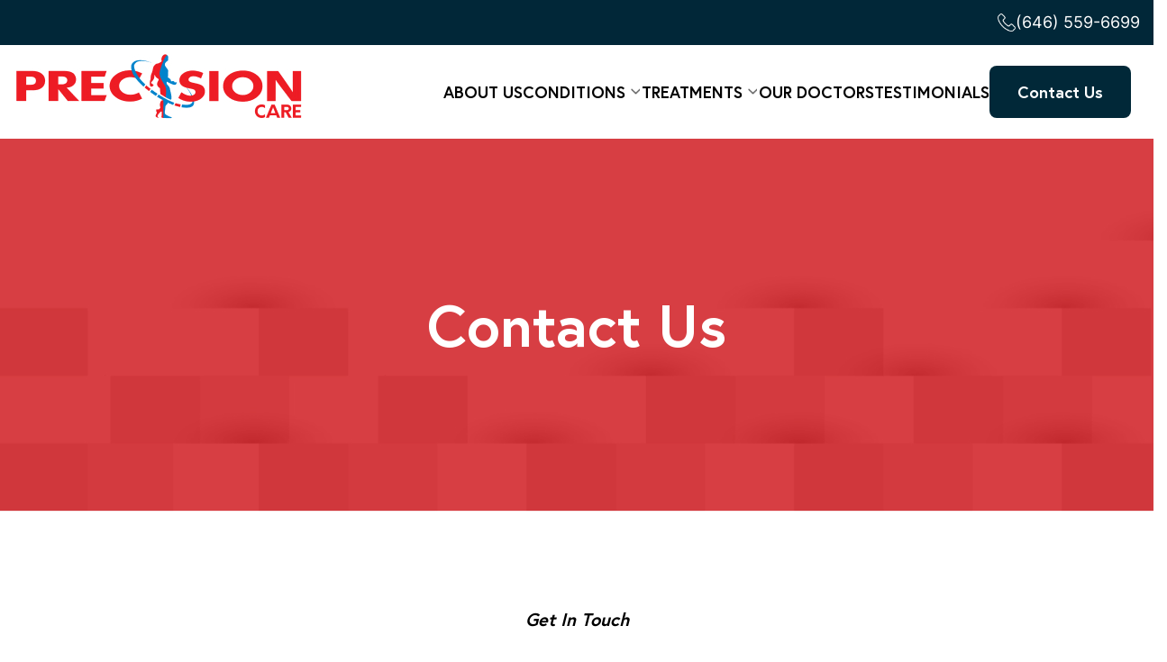

--- FILE ---
content_type: text/html; charset=UTF-8
request_url: http://queenspaintreatments.com/contact-us/
body_size: 8721
content:
<!doctype html>
<html lang="en-US">

	<head>
		<meta charset="utf-8">
		<meta name="viewport" content="width=device-width, initial-scale=1">
		<link rel="apple-touch-icon" href="http://queenspaintreatments.com/wp-content/themes/PrecisionHealth/images/Ico/icon.png">
		<link rel="icon" type="ico" sizes="16x16" href="http://queenspaintreatments.com/wp-content/themes/PrecisionHealth/images/Ico/favicon.ico">
		<!-- Place favicon.ico in the root directory -->
		<link rel="apple-touch-icon" sizes="180x180" href="http://queenspaintreatments.com/wp-content/themes/PrecisionHealth/images/Ico/apple-touch-icon.png">
		<link rel="icon" type="image/png" sizes="32x32" href="http://queenspaintreatments.com/wp-content/themes/PrecisionHealth/images/Ico/favicon-32x32.png">
		<link rel="icon" type="image/png" sizes="16x16" href="http://queenspaintreatments.com/wp-content/themes/PrecisionHealth/images/Ico/favicon-16x16.png">
		<link rel="manifest" href="http://queenspaintreatments.com/wp-content/themes/PrecisionHealth/images/Ico/site.webmanifest">
		<!-- Slick Slider Css  -->
		<link rel="stylesheet" href="http://queenspaintreatments.com/wp-content/themes/PrecisionHealth/css/slick.css">
		<!-- Main CSS -->
		<link rel="stylesheet" href="http://queenspaintreatments.com/wp-content/themes/PrecisionHealth/style.css" type="text/css" media="all">
		<meta name='robots' content='index, follow, max-image-preview:large, max-snippet:-1, max-video-preview:-1' />

	<!-- This site is optimized with the Yoast SEO plugin v26.8 - https://yoast.com/product/yoast-seo-wordpress/ -->
	<title>Contact Us | Queens Pain Treatments – Book Your Appointment Today</title>
	<meta name="description" content="Get in touch with Queens Pain Treatments to schedule a consultation or ask questions. We’re here to help you find relief with expert, compassionate care in Queens, NY." />
	<link rel="canonical" href="https://queenspaintreatments.com/contact-us/" />
	<meta property="og:locale" content="en_US" />
	<meta property="og:type" content="article" />
	<meta property="og:title" content="Contact Us | Queens Pain Treatments – Book Your Appointment Today" />
	<meta property="og:description" content="Get in touch with Queens Pain Treatments to schedule a consultation or ask questions. We’re here to help you find relief with expert, compassionate care in Queens, NY." />
	<meta property="og:url" content="https://queenspaintreatments.com/contact-us/" />
	<meta property="og:site_name" content="Precision Back, Neck &amp; Shoulder Pain Treatments" />
	<meta property="article:modified_time" content="2025-05-07T23:12:30+00:00" />
	<meta name="twitter:card" content="summary_large_image" />
	<script type="application/ld+json" class="yoast-schema-graph">{"@context":"https://schema.org","@graph":[{"@type":"WebPage","@id":"https://queenspaintreatments.com/contact-us/","url":"https://queenspaintreatments.com/contact-us/","name":"Contact Us | Queens Pain Treatments – Book Your Appointment Today","isPartOf":{"@id":"https://queenspaintreatments.com/#website"},"datePublished":"2018-05-24T07:50:53+00:00","dateModified":"2025-05-07T23:12:30+00:00","description":"Get in touch with Queens Pain Treatments to schedule a consultation or ask questions. We’re here to help you find relief with expert, compassionate care in Queens, NY.","breadcrumb":{"@id":"https://queenspaintreatments.com/contact-us/#breadcrumb"},"inLanguage":"en","potentialAction":[{"@type":"ReadAction","target":["https://queenspaintreatments.com/contact-us/"]}]},{"@type":"BreadcrumbList","@id":"https://queenspaintreatments.com/contact-us/#breadcrumb","itemListElement":[{"@type":"ListItem","position":1,"name":"Home","item":"https://queenspaintreatments.com/"},{"@type":"ListItem","position":2,"name":"Contact Us"}]},{"@type":"WebSite","@id":"https://queenspaintreatments.com/#website","url":"https://queenspaintreatments.com/","name":"Precision Back, Neck &amp; Shoulder Pain Treatments","description":"","potentialAction":[{"@type":"SearchAction","target":{"@type":"EntryPoint","urlTemplate":"https://queenspaintreatments.com/?s={search_term_string}"},"query-input":{"@type":"PropertyValueSpecification","valueRequired":true,"valueName":"search_term_string"}}],"inLanguage":"en"}]}</script>
	<!-- / Yoast SEO plugin. -->


<link rel="alternate" type="application/rss+xml" title="Precision Back, Neck &amp; Shoulder Pain Treatments &raquo; Feed" href="https://queenspaintreatments.com/feed/" />
<link rel="alternate" type="application/rss+xml" title="Precision Back, Neck &amp; Shoulder Pain Treatments &raquo; Comments Feed" href="https://queenspaintreatments.com/comments/feed/" />
<link rel="alternate" title="oEmbed (JSON)" type="application/json+oembed" href="https://queenspaintreatments.com/wp-json/oembed/1.0/embed?url=https%3A%2F%2Fqueenspaintreatments.com%2Fcontact-us%2F" />
<link rel="alternate" title="oEmbed (XML)" type="text/xml+oembed" href="https://queenspaintreatments.com/wp-json/oembed/1.0/embed?url=https%3A%2F%2Fqueenspaintreatments.com%2Fcontact-us%2F&#038;format=xml" />
<style id='wp-img-auto-sizes-contain-inline-css'>
img:is([sizes=auto i],[sizes^="auto," i]){contain-intrinsic-size:3000px 1500px}
/*# sourceURL=wp-img-auto-sizes-contain-inline-css */
</style>
<style id='wp-block-library-inline-css'>
:root{--wp-block-synced-color:#7a00df;--wp-block-synced-color--rgb:122,0,223;--wp-bound-block-color:var(--wp-block-synced-color);--wp-editor-canvas-background:#ddd;--wp-admin-theme-color:#007cba;--wp-admin-theme-color--rgb:0,124,186;--wp-admin-theme-color-darker-10:#006ba1;--wp-admin-theme-color-darker-10--rgb:0,107,160.5;--wp-admin-theme-color-darker-20:#005a87;--wp-admin-theme-color-darker-20--rgb:0,90,135;--wp-admin-border-width-focus:2px}@media (min-resolution:192dpi){:root{--wp-admin-border-width-focus:1.5px}}.wp-element-button{cursor:pointer}:root .has-very-light-gray-background-color{background-color:#eee}:root .has-very-dark-gray-background-color{background-color:#313131}:root .has-very-light-gray-color{color:#eee}:root .has-very-dark-gray-color{color:#313131}:root .has-vivid-green-cyan-to-vivid-cyan-blue-gradient-background{background:linear-gradient(135deg,#00d084,#0693e3)}:root .has-purple-crush-gradient-background{background:linear-gradient(135deg,#34e2e4,#4721fb 50%,#ab1dfe)}:root .has-hazy-dawn-gradient-background{background:linear-gradient(135deg,#faaca8,#dad0ec)}:root .has-subdued-olive-gradient-background{background:linear-gradient(135deg,#fafae1,#67a671)}:root .has-atomic-cream-gradient-background{background:linear-gradient(135deg,#fdd79a,#004a59)}:root .has-nightshade-gradient-background{background:linear-gradient(135deg,#330968,#31cdcf)}:root .has-midnight-gradient-background{background:linear-gradient(135deg,#020381,#2874fc)}:root{--wp--preset--font-size--normal:16px;--wp--preset--font-size--huge:42px}.has-regular-font-size{font-size:1em}.has-larger-font-size{font-size:2.625em}.has-normal-font-size{font-size:var(--wp--preset--font-size--normal)}.has-huge-font-size{font-size:var(--wp--preset--font-size--huge)}.has-text-align-center{text-align:center}.has-text-align-left{text-align:left}.has-text-align-right{text-align:right}.has-fit-text{white-space:nowrap!important}#end-resizable-editor-section{display:none}.aligncenter{clear:both}.items-justified-left{justify-content:flex-start}.items-justified-center{justify-content:center}.items-justified-right{justify-content:flex-end}.items-justified-space-between{justify-content:space-between}.screen-reader-text{border:0;clip-path:inset(50%);height:1px;margin:-1px;overflow:hidden;padding:0;position:absolute;width:1px;word-wrap:normal!important}.screen-reader-text:focus{background-color:#ddd;clip-path:none;color:#444;display:block;font-size:1em;height:auto;left:5px;line-height:normal;padding:15px 23px 14px;text-decoration:none;top:5px;width:auto;z-index:100000}html :where(.has-border-color){border-style:solid}html :where([style*=border-top-color]){border-top-style:solid}html :where([style*=border-right-color]){border-right-style:solid}html :where([style*=border-bottom-color]){border-bottom-style:solid}html :where([style*=border-left-color]){border-left-style:solid}html :where([style*=border-width]){border-style:solid}html :where([style*=border-top-width]){border-top-style:solid}html :where([style*=border-right-width]){border-right-style:solid}html :where([style*=border-bottom-width]){border-bottom-style:solid}html :where([style*=border-left-width]){border-left-style:solid}html :where(img[class*=wp-image-]){height:auto;max-width:100%}:where(figure){margin:0 0 1em}html :where(.is-position-sticky){--wp-admin--admin-bar--position-offset:var(--wp-admin--admin-bar--height,0px)}@media screen and (max-width:600px){html :where(.is-position-sticky){--wp-admin--admin-bar--position-offset:0px}}

/*# sourceURL=wp-block-library-inline-css */
</style><style id='global-styles-inline-css'>
:root{--wp--preset--aspect-ratio--square: 1;--wp--preset--aspect-ratio--4-3: 4/3;--wp--preset--aspect-ratio--3-4: 3/4;--wp--preset--aspect-ratio--3-2: 3/2;--wp--preset--aspect-ratio--2-3: 2/3;--wp--preset--aspect-ratio--16-9: 16/9;--wp--preset--aspect-ratio--9-16: 9/16;--wp--preset--color--black: #000000;--wp--preset--color--cyan-bluish-gray: #abb8c3;--wp--preset--color--white: #ffffff;--wp--preset--color--pale-pink: #f78da7;--wp--preset--color--vivid-red: #cf2e2e;--wp--preset--color--luminous-vivid-orange: #ff6900;--wp--preset--color--luminous-vivid-amber: #fcb900;--wp--preset--color--light-green-cyan: #7bdcb5;--wp--preset--color--vivid-green-cyan: #00d084;--wp--preset--color--pale-cyan-blue: #8ed1fc;--wp--preset--color--vivid-cyan-blue: #0693e3;--wp--preset--color--vivid-purple: #9b51e0;--wp--preset--gradient--vivid-cyan-blue-to-vivid-purple: linear-gradient(135deg,rgb(6,147,227) 0%,rgb(155,81,224) 100%);--wp--preset--gradient--light-green-cyan-to-vivid-green-cyan: linear-gradient(135deg,rgb(122,220,180) 0%,rgb(0,208,130) 100%);--wp--preset--gradient--luminous-vivid-amber-to-luminous-vivid-orange: linear-gradient(135deg,rgb(252,185,0) 0%,rgb(255,105,0) 100%);--wp--preset--gradient--luminous-vivid-orange-to-vivid-red: linear-gradient(135deg,rgb(255,105,0) 0%,rgb(207,46,46) 100%);--wp--preset--gradient--very-light-gray-to-cyan-bluish-gray: linear-gradient(135deg,rgb(238,238,238) 0%,rgb(169,184,195) 100%);--wp--preset--gradient--cool-to-warm-spectrum: linear-gradient(135deg,rgb(74,234,220) 0%,rgb(151,120,209) 20%,rgb(207,42,186) 40%,rgb(238,44,130) 60%,rgb(251,105,98) 80%,rgb(254,248,76) 100%);--wp--preset--gradient--blush-light-purple: linear-gradient(135deg,rgb(255,206,236) 0%,rgb(152,150,240) 100%);--wp--preset--gradient--blush-bordeaux: linear-gradient(135deg,rgb(254,205,165) 0%,rgb(254,45,45) 50%,rgb(107,0,62) 100%);--wp--preset--gradient--luminous-dusk: linear-gradient(135deg,rgb(255,203,112) 0%,rgb(199,81,192) 50%,rgb(65,88,208) 100%);--wp--preset--gradient--pale-ocean: linear-gradient(135deg,rgb(255,245,203) 0%,rgb(182,227,212) 50%,rgb(51,167,181) 100%);--wp--preset--gradient--electric-grass: linear-gradient(135deg,rgb(202,248,128) 0%,rgb(113,206,126) 100%);--wp--preset--gradient--midnight: linear-gradient(135deg,rgb(2,3,129) 0%,rgb(40,116,252) 100%);--wp--preset--font-size--small: 13px;--wp--preset--font-size--medium: 20px;--wp--preset--font-size--large: 36px;--wp--preset--font-size--x-large: 42px;--wp--preset--spacing--20: 0.44rem;--wp--preset--spacing--30: 0.67rem;--wp--preset--spacing--40: 1rem;--wp--preset--spacing--50: 1.5rem;--wp--preset--spacing--60: 2.25rem;--wp--preset--spacing--70: 3.38rem;--wp--preset--spacing--80: 5.06rem;--wp--preset--shadow--natural: 6px 6px 9px rgba(0, 0, 0, 0.2);--wp--preset--shadow--deep: 12px 12px 50px rgba(0, 0, 0, 0.4);--wp--preset--shadow--sharp: 6px 6px 0px rgba(0, 0, 0, 0.2);--wp--preset--shadow--outlined: 6px 6px 0px -3px rgb(255, 255, 255), 6px 6px rgb(0, 0, 0);--wp--preset--shadow--crisp: 6px 6px 0px rgb(0, 0, 0);}:where(.is-layout-flex){gap: 0.5em;}:where(.is-layout-grid){gap: 0.5em;}body .is-layout-flex{display: flex;}.is-layout-flex{flex-wrap: wrap;align-items: center;}.is-layout-flex > :is(*, div){margin: 0;}body .is-layout-grid{display: grid;}.is-layout-grid > :is(*, div){margin: 0;}:where(.wp-block-columns.is-layout-flex){gap: 2em;}:where(.wp-block-columns.is-layout-grid){gap: 2em;}:where(.wp-block-post-template.is-layout-flex){gap: 1.25em;}:where(.wp-block-post-template.is-layout-grid){gap: 1.25em;}.has-black-color{color: var(--wp--preset--color--black) !important;}.has-cyan-bluish-gray-color{color: var(--wp--preset--color--cyan-bluish-gray) !important;}.has-white-color{color: var(--wp--preset--color--white) !important;}.has-pale-pink-color{color: var(--wp--preset--color--pale-pink) !important;}.has-vivid-red-color{color: var(--wp--preset--color--vivid-red) !important;}.has-luminous-vivid-orange-color{color: var(--wp--preset--color--luminous-vivid-orange) !important;}.has-luminous-vivid-amber-color{color: var(--wp--preset--color--luminous-vivid-amber) !important;}.has-light-green-cyan-color{color: var(--wp--preset--color--light-green-cyan) !important;}.has-vivid-green-cyan-color{color: var(--wp--preset--color--vivid-green-cyan) !important;}.has-pale-cyan-blue-color{color: var(--wp--preset--color--pale-cyan-blue) !important;}.has-vivid-cyan-blue-color{color: var(--wp--preset--color--vivid-cyan-blue) !important;}.has-vivid-purple-color{color: var(--wp--preset--color--vivid-purple) !important;}.has-black-background-color{background-color: var(--wp--preset--color--black) !important;}.has-cyan-bluish-gray-background-color{background-color: var(--wp--preset--color--cyan-bluish-gray) !important;}.has-white-background-color{background-color: var(--wp--preset--color--white) !important;}.has-pale-pink-background-color{background-color: var(--wp--preset--color--pale-pink) !important;}.has-vivid-red-background-color{background-color: var(--wp--preset--color--vivid-red) !important;}.has-luminous-vivid-orange-background-color{background-color: var(--wp--preset--color--luminous-vivid-orange) !important;}.has-luminous-vivid-amber-background-color{background-color: var(--wp--preset--color--luminous-vivid-amber) !important;}.has-light-green-cyan-background-color{background-color: var(--wp--preset--color--light-green-cyan) !important;}.has-vivid-green-cyan-background-color{background-color: var(--wp--preset--color--vivid-green-cyan) !important;}.has-pale-cyan-blue-background-color{background-color: var(--wp--preset--color--pale-cyan-blue) !important;}.has-vivid-cyan-blue-background-color{background-color: var(--wp--preset--color--vivid-cyan-blue) !important;}.has-vivid-purple-background-color{background-color: var(--wp--preset--color--vivid-purple) !important;}.has-black-border-color{border-color: var(--wp--preset--color--black) !important;}.has-cyan-bluish-gray-border-color{border-color: var(--wp--preset--color--cyan-bluish-gray) !important;}.has-white-border-color{border-color: var(--wp--preset--color--white) !important;}.has-pale-pink-border-color{border-color: var(--wp--preset--color--pale-pink) !important;}.has-vivid-red-border-color{border-color: var(--wp--preset--color--vivid-red) !important;}.has-luminous-vivid-orange-border-color{border-color: var(--wp--preset--color--luminous-vivid-orange) !important;}.has-luminous-vivid-amber-border-color{border-color: var(--wp--preset--color--luminous-vivid-amber) !important;}.has-light-green-cyan-border-color{border-color: var(--wp--preset--color--light-green-cyan) !important;}.has-vivid-green-cyan-border-color{border-color: var(--wp--preset--color--vivid-green-cyan) !important;}.has-pale-cyan-blue-border-color{border-color: var(--wp--preset--color--pale-cyan-blue) !important;}.has-vivid-cyan-blue-border-color{border-color: var(--wp--preset--color--vivid-cyan-blue) !important;}.has-vivid-purple-border-color{border-color: var(--wp--preset--color--vivid-purple) !important;}.has-vivid-cyan-blue-to-vivid-purple-gradient-background{background: var(--wp--preset--gradient--vivid-cyan-blue-to-vivid-purple) !important;}.has-light-green-cyan-to-vivid-green-cyan-gradient-background{background: var(--wp--preset--gradient--light-green-cyan-to-vivid-green-cyan) !important;}.has-luminous-vivid-amber-to-luminous-vivid-orange-gradient-background{background: var(--wp--preset--gradient--luminous-vivid-amber-to-luminous-vivid-orange) !important;}.has-luminous-vivid-orange-to-vivid-red-gradient-background{background: var(--wp--preset--gradient--luminous-vivid-orange-to-vivid-red) !important;}.has-very-light-gray-to-cyan-bluish-gray-gradient-background{background: var(--wp--preset--gradient--very-light-gray-to-cyan-bluish-gray) !important;}.has-cool-to-warm-spectrum-gradient-background{background: var(--wp--preset--gradient--cool-to-warm-spectrum) !important;}.has-blush-light-purple-gradient-background{background: var(--wp--preset--gradient--blush-light-purple) !important;}.has-blush-bordeaux-gradient-background{background: var(--wp--preset--gradient--blush-bordeaux) !important;}.has-luminous-dusk-gradient-background{background: var(--wp--preset--gradient--luminous-dusk) !important;}.has-pale-ocean-gradient-background{background: var(--wp--preset--gradient--pale-ocean) !important;}.has-electric-grass-gradient-background{background: var(--wp--preset--gradient--electric-grass) !important;}.has-midnight-gradient-background{background: var(--wp--preset--gradient--midnight) !important;}.has-small-font-size{font-size: var(--wp--preset--font-size--small) !important;}.has-medium-font-size{font-size: var(--wp--preset--font-size--medium) !important;}.has-large-font-size{font-size: var(--wp--preset--font-size--large) !important;}.has-x-large-font-size{font-size: var(--wp--preset--font-size--x-large) !important;}
/*# sourceURL=global-styles-inline-css */
</style>

<style id='classic-theme-styles-inline-css'>
/*! This file is auto-generated */
.wp-block-button__link{color:#fff;background-color:#32373c;border-radius:9999px;box-shadow:none;text-decoration:none;padding:calc(.667em + 2px) calc(1.333em + 2px);font-size:1.125em}.wp-block-file__button{background:#32373c;color:#fff;text-decoration:none}
/*# sourceURL=/wp-includes/css/classic-themes.min.css */
</style>
<link rel="https://api.w.org/" href="https://queenspaintreatments.com/wp-json/" /><link rel="alternate" title="JSON" type="application/json" href="https://queenspaintreatments.com/wp-json/wp/v2/pages/86" /><link rel="EditURI" type="application/rsd+xml" title="RSD" href="https://queenspaintreatments.com/xmlrpc.php?rsd" />
<meta name="generator" content="WordPress 6.9" />
<link rel='shortlink' href='https://queenspaintreatments.com/?p=86' />
	</head>

	<body>
		<!--[if IE]>
<p class="browserupgrade">You are using an <strong>outdated</strong> browser. Please <a href="https://browsehappy.com/">upgrade your browser</a> to improve your experience and security.</p>
<![endif]-->

		<!-- Header Area -->
		<header class="main-header">
			<!-- header top  -->
			<div class="header-top">
				<div class="container">
					<div class="header-top-wrp">
						<!-- left -->
						<div class="header-top-left">
							<ul>
								<!--<li class="face"><button></button></li>
								<li class="ins"><button></button></li>
								<li class="link"><button></button></li>
								<li class="yout"><button></button></li>-->
							</ul>
						</div>
						<!-- right -->
						<div class="header-top-right">
							<!--<span>Queens: </span>--><a href="tel:+16465596699">(646) 559-6699 </a> <!--<span class="seperator">|</span> <span>Brooklyn: </span> <a href="tel:+17182857577">(718) 285-7577</a>-->
						</div>
					</div>
				</div>
			</div>
			<!-- header bottom  -->
			<div class="container">
				<div class="header-wrp">
					<!-- left -->
					<div class="header-left">
						<a href="https://queenspaintreatments.com">
							<img src="http://queenspaintreatments.com/wp-content/themes/PrecisionHealth/images/logo.jpg" alt="logo" width="auto" height="auto">
						</a>
					</div>
					<!-- right  -->
					<div class="header-right">
						<!-- mine menue -->
						<nav class="main-menu">
							<ul id="menu-main-menu" class="menu"><li id="menu-item-4561" class="menu-item menu-item-type-post_type menu-item-object-page menu-item-4561"><a href="https://queenspaintreatments.com/about/">About Us</a></li>
<li id="menu-item-4566" class="menu-item menu-item-type-post_type menu-item-object-page menu-item-has-children menu-item-4566"><a href="https://queenspaintreatments.com/condition/">Conditions</a>
<ul class="sub-menu">
	<li id="menu-item-4574" class="menu-item menu-item-type-post_type menu-item-object-page menu-item-4574"><a href="https://queenspaintreatments.com/lower-back-pain/">Back Pain</a></li>
	<li id="menu-item-4575" class="menu-item menu-item-type-post_type menu-item-object-page menu-item-4575"><a href="https://queenspaintreatments.com/neck-pain/">Neck Pain</a></li>
	<li id="menu-item-4573" class="menu-item menu-item-type-post_type menu-item-object-page menu-item-4573"><a href="https://queenspaintreatments.com/knee-pain/">Knee Pain</a></li>
	<li id="menu-item-4576" class="menu-item menu-item-type-post_type menu-item-object-page menu-item-4576"><a href="https://queenspaintreatments.com/shoulder-pain-common-shoulder-problems/">Shoulder Pain</a></li>
	<li id="menu-item-4568" class="menu-item menu-item-type-post_type menu-item-object-page menu-item-4568"><a href="https://queenspaintreatments.com/arthritis/">Arthritis</a></li>
	<li id="menu-item-4567" class="menu-item menu-item-type-post_type menu-item-object-page menu-item-4567"><a href="https://queenspaintreatments.com/ankle-pain/">Ankle Pain</a></li>
	<li id="menu-item-4569" class="menu-item menu-item-type-post_type menu-item-object-page menu-item-4569"><a href="https://queenspaintreatments.com/carpal-tunnel/">Carpal Tunnel</a></li>
	<li id="menu-item-4570" class="menu-item menu-item-type-post_type menu-item-object-page menu-item-4570"><a href="https://queenspaintreatments.com/chronic-headaches/">Chronic Headaches</a></li>
	<li id="menu-item-4571" class="menu-item menu-item-type-post_type menu-item-object-page menu-item-4571"><a href="https://queenspaintreatments.com/herniated-discs/">Herniated Discs</a></li>
	<li id="menu-item-4572" class="menu-item menu-item-type-post_type menu-item-object-page menu-item-4572"><a href="https://queenspaintreatments.com/hip-pain/">Hip Pain</a></li>
	<li id="menu-item-4577" class="menu-item menu-item-type-post_type menu-item-object-page menu-item-4577"><a href="https://queenspaintreatments.com/sports-related-injuries/">Sports Related Injuries</a></li>
	<li id="menu-item-4578" class="menu-item menu-item-type-post_type menu-item-object-page menu-item-4578"><a href="https://queenspaintreatments.com/neuropothy/">Neuropothy</a></li>
</ul>
</li>
<li id="menu-item-5011" class="treatment-menu menu-item menu-item-type-post_type menu-item-object-page menu-item-has-children menu-item-5011"><a href="https://queenspaintreatments.com/treatments/">Treatments</a>
<ul class="sub-menu">
	<li id="menu-item-4881" class="menu-item menu-item-type-custom menu-item-object-custom menu-item-has-children menu-item-4881"><a href="#">Spinal Injections</a>
	<ul class="sub-menu">
		<li id="menu-item-4756" class="menu-item menu-item-type-post_type menu-item-object-page menu-item-4756"><a href="https://queenspaintreatments.com/epidural-steroid-injections/">Cervical Epidural Injections</a></li>
		<li id="menu-item-4760" class="menu-item menu-item-type-post_type menu-item-object-page menu-item-4760"><a href="https://queenspaintreatments.com/lumbar-radiofrequency-ablation/">Lumbar Epidural Injections</a></li>
		<li id="menu-item-4757" class="menu-item menu-item-type-post_type menu-item-object-page menu-item-4757"><a href="https://queenspaintreatments.com/facet-injections/">Facet Block Injections</a></li>
		<li id="menu-item-4752" class="menu-item menu-item-type-post_type menu-item-object-page menu-item-4752"><a href="https://queenspaintreatments.com/cervical-radiofrequency-ablation/">Cervical Radiofrequency Ablation</a></li>
		<li id="menu-item-4761" class="menu-item menu-item-type-post_type menu-item-object-page menu-item-4761"><a href="https://queenspaintreatments.com/sacroiliac-joint-injections/">Sacroiliac Joint Injections</a></li>
		<li id="menu-item-4762" class="menu-item menu-item-type-post_type menu-item-object-page menu-item-4762"><a href="https://queenspaintreatments.com/trigger-point-injections/">Trigger Point Injections</a></li>
	</ul>
</li>
	<li id="menu-item-4883" class="menu-item menu-item-type-custom menu-item-object-custom menu-item-has-children menu-item-4883"><a href="#">Joint Injections</a>
	<ul class="sub-menu">
		<li id="menu-item-4755" class="menu-item menu-item-type-post_type menu-item-object-page menu-item-4755"><a href="https://queenspaintreatments.com/cortisone-injections-shoulder/">Cortisone Injections for Shoulder</a></li>
		<li id="menu-item-4759" class="menu-item menu-item-type-post_type menu-item-object-page menu-item-4759"><a href="https://queenspaintreatments.com/knee-pain-treatment-options/">Cortisone Injections for Knee</a></li>
		<li id="menu-item-4753" class="menu-item menu-item-type-post_type menu-item-object-page menu-item-4753"><a href="https://queenspaintreatments.com/cortisone-injections-ankle/">Cortisone Injections for Ankle</a></li>
		<li id="menu-item-4754" class="menu-item menu-item-type-post_type menu-item-object-page menu-item-4754"><a href="https://queenspaintreatments.com/cortisone-injections-hip/">Cortisone Injections for Hip</a></li>
	</ul>
</li>
	<li id="menu-item-4885" class="menu-item menu-item-type-custom menu-item-object-custom menu-item-has-children menu-item-4885"><a href="#">Nerve Blocks</a>
	<ul class="sub-menu">
		<li id="menu-item-4898" class="menu-item menu-item-type-post_type menu-item-object-page menu-item-4898"><a href="https://queenspaintreatments.com/carpal-tunnel-nerve-block/">Carpal Tunnel Nerve Block</a></li>
		<li id="menu-item-4897" class="menu-item menu-item-type-post_type menu-item-object-page menu-item-4897"><a href="https://queenspaintreatments.com/suprascapular-nerve-blocks/">Suprascapular Nerve Block</a></li>
		<li id="menu-item-4896" class="menu-item menu-item-type-post_type menu-item-object-page menu-item-4896"><a href="https://queenspaintreatments.com/genicular-nerve-block/">Genicular Nerve Block</a></li>
		<li id="menu-item-4900" class="menu-item menu-item-type-post_type menu-item-object-page menu-item-4900"><a href="https://queenspaintreatments.com/occipital-nerve-block/">Occipital Nerve Block</a></li>
		<li id="menu-item-4899" class="menu-item menu-item-type-post_type menu-item-object-page menu-item-4899"><a href="https://queenspaintreatments.com/lumbar-sympathetic-nerve-block/">Lumbar Sympathetic Nerve Block</a></li>
	</ul>
</li>
</ul>
</li>
<li id="menu-item-4880" class="menu-item menu-item-type-post_type menu-item-object-page menu-item-4880"><a href="https://queenspaintreatments.com/our-doctors/">Our Doctors</a></li>
<li id="menu-item-4563" class="menu-item menu-item-type-post_type menu-item-object-page menu-item-4563"><a href="https://queenspaintreatments.com/testimonials/">Testimonials</a></li>
</ul>						</nav>
						<a href="/contact-us/" class="default-btn desk">Contact Us</a>
						<div class="mobile">
							<a class="contact" href="/contact-us/">&nbsp;</a>
							<a class="phone" href="tel:+16465596699">&nbsp;</a>
						</div>
					</div>
					<!-- Mobail Menu bar  -->
					<span class="mobail-bars">
						<span></span>
						<span></span>
						<span></span>
					</span>
					<!-- Mobail Menu bar End -->
				</div>
			</div>
		</header>
		<!-- Header Area -->

				<!-- Inner Banner Section -->
		<section class="inner-banner-sec">
			<div class="container">
				<div class="inner-banner">
										<h1>Contact Us</h1>
				</div>
			</div>
		</section>
		<!-- Inner Banner Section -->
		
  <!-- Inner Contact Section -->
   <section class="inner-contact-sec sec-m">
    <div class="container">
        <div class="inner-contact-head text-center">
            <h2 class="heading">
                <span>Get In Touch</span>
                Let’s <span>Start Talking</span> With Us
            </h2>
            <p>Don't wait any longer to address your pain. Schedule your appointment with a top pain specialist in NYC today. </p>
        </div>
        <div class="inner-con-wrp">
            <!-- single contact -->
            <div class="inner-single-con loca">
                <span>Location</span>
                <a target="_blank" href="https://maps.app.goo.gl/MsTpp6fjQc2isgwd7"> 40-47 95 Street Suite B Elmhurst, NY 11373</a>
            </div>
            <!-- single contact -->
            <div class="inner-single-con email">
                <span>Mail Us</span>
                <a href="/cdn-cgi/l/email-protection#ea9a988f898399838584898b988f8493aa8d878b8386c4898587"><span class="__cf_email__" data-cfemail="9ceceef9fff5eff5f3f2fffdeef9f2e5dcfbf1fdf5f0b2fff3f1">[email&#160;protected]</span></a>
            </div>
            <!-- single contact -->
            <div class="inner-single-con call">
                <span>Phone Number</span>
                <a href="tel:+16465596699"> (646) 559-6699</a>
            </div>
        </div>
    </div>
   </section>
  <!-- Inner Contact Section -->

<!-- Contact Us Section -->
<section class="contact-us-sec sec-m">
	<div class="container">
		<div class="contact-us-wrp">
			<span class="heading text-center red"><span>Contact Us</span>Get Your Appointment Right Now</span>
			<p>Early intervention can significantly improve your recovery and quality of life. Take the first step towards pain relief and healing by booking your consultation now.</p>
			<form class="contact__form" action="http://queenspaintreatments.com/wp-content/themes/PrecisionHealth/mail.php" methode="POST">
				<!-- Full Name -->
				<div class="single-input">
					<label for="full-name">Full Name</label>
					<input type="text" id="full-name" name="name" placeholder="Name" required>
				</div>
				<!-- Phone -->
				<div class="single-input">
					<label for="phone-number">Phone</label>
					<input type="tel" id="phone-number" name="phone" placeholder="Phone Number" required>
				</div>
				<!-- Email Address -->
				<div class="single-input">
					<label for="email-address">Email</label>
					<input type="email" id="email-address" name="email" placeholder="Email" required>
				</div>
				<!-- Date Schedule -->
				<div class="single-input">
					<label for="date-schedule">Date Schedule</label>
					<input type="date" id="date-schedule" name="date" placeholder="Date" required>
				</div>
				<!-- Your Message -->
				<div class="single-input full-width">
					<label for="your-message">Your Message</label>
					<textarea id="your-message" name="message" placeholder="Message" required></textarea>
				</div>
				<!-- Submit Button -->
				<div class="single-input full-width">
					<button type="submit" class="default-btn blue">Submit</button>
					<p class="contact__msg" style="display: none;"></p>
				</div>
			</form>

		</div>
	</div>
</section>
<!-- Contact Us Section -->

<!-- Map Section -->
<section class="map-sec">
	<div class="address">
		<!--<div class="address-inner">
<h2>
Queens, NY
</h2>
40-47, 95th Street<br>
Suite B<br>
Elmhurst, NY 11373
<a href="tel:+16465596699">(646) 559-6699</a>
</div>-->
		<iframe src="https://www.google.com/maps/embed?pb=!1m18!1m12!1m3!1d3022.648207322188!2d-73.87038849999999!3d40.747765799999996!2m3!1f0!2f0!3f0!3m2!1i1024!2i768!4f13.1!3m3!1m2!1s0x89c25fbfccb8fd41%3A0x6a145e74cda507a2!2sPrecision%20Back%2C%20Neck%20%26%20Shoulder%20Pain%20Treatments!5e0!3m2!1sen!2suk!4v1721336266933!5m2!1sen!2suk" style="border:0;" allowfullscreen="" loading="lazy" referrerpolicy="no-referrer-when-downgrade"></iframe>
	</div>
	<!--<div class="address">
<div class="address-inner">
<h2>
Brooklyn, NY
</h2>
Park Slope<br>
502 5th Ave<br>
Brooklyn, NY 11215
<a href="tel:+17182857577">(718) 285-7577</a>
</div>
<iframe src="https://www.google.com/maps/embed?pb=!1m18!1m12!1m3!1d3026.302708363149!2d-73.99074722288026!3d40.66729874034945!2m3!1f0!2f0!3f0!3m2!1i1024!2i768!4f13.1!3m3!1m2!1s0x89c25afcae297a81%3A0x92529f4fe84439d9!2s502%205th%20Ave%2C%20Brooklyn%2C%20NY%2011215%2C%20USA!5e0!3m2!1sen!2suk!4v1745342091717!5m2!1sen!2suk" style="border:0;" allowfullscreen="" loading="lazy" referrerpolicy="no-referrer-when-downgrade"></iframe>
</div>-->

</section>
<!-- Map Section -->

<!-- Main Footer Section -->
<footer class="main-footer-sec">
	<div class="container">
		<div class="footer-wrp">
			<!-- single footer 1 -->
			<div class="single-footer one">
				<a href="https://queenspaintreatments.com/">
					<img src="http://queenspaintreatments.com/wp-content/themes/PrecisionHealth/images/footerLogo.png" alt="Logo" width="auto" height="auto">
				</a>
				<span class="title-two">About Us</span>
				<p>Our Pain Management Center is located in Queens, New York utilizing state-of-the-art equipment. We specialize in providing one-on-one, proven techniques that quickly address reducing our patients root causes of pain...</p>
			</div>
			<!-- single footer 2 -->
			<div class="single-footer three">
				<span class="title">Quick Links</span>
				<ul>
					<li><a href="/condition/">Conditions</a></li>
					<li><a href="/about/">About Us</a></li>
					<li><a href="/condition/">Contact Us</a></li>
					<li><a href="/testimonials/">Testimonials</a></li>
				</ul>
			</div>
			<!-- single footer 4 -->
			<div class="single-footer four">
				<span class="title">Contact Us</span>
				<ul class="footer-contact">
					<li class="call"><a href="tel:+16465596699">(646) 559-6699</a></li>
					<li class="loca"><a target="_blank" href="https://maps.app.goo.gl/MsTpp6fjQc2isgwd7">Queens: 40-47, 95th Street, Suite B, Elmhurst, NY 11373</a></li>
					<li class="loca"><a target="_blank" href="https://maps.app.goo.gl/MsTpp6fjQc2isgwd7">215-19 39th Ave, Bayside, NY 11361</a></li>
					<li class="loca"><a target="_blank" href="https://maps.app.goo.gl/MsTpp6fjQc2isgwd7">823 56th St 3rd FL 303, Brooklyn, NY 11220</a></li>
					<li class="loca"><a target="_blank" href="https://maps.app.goo.gl/MsTpp6fjQc2isgwd7">282 Ave X, Brooklyn, NY 11223</a></li>
					<li class="loca"><a target="_blank" href="https://maps.app.goo.gl/MsTpp6fjQc2isgwd7">11 East Hawthorne Ave 3rd Floor , Valley Stream, NY 11580</a></li>
					<li class="email"><a href="/cdn-cgi/l/email-protection#33434156505a405a5c5d505241565d4a73545e525a5f1d505c5e"><span class="__cf_email__" data-cfemail="5e2e2c3b3d372d3731303d3f2c3b30271e39333f3732703d3133">[email&#160;protected]</span></a></li>

				</ul>
				<!--<span class="title-four">Follow us</span>
<ul class="footer-social">
<li class="face"><button></button></li>
<li class="link"><button></button></li>
<li class="insta"><button></button></li>
<li class="fig"><button></button></li>
</ul>-->
			</div>

		</div>
		<div class="copyright">
			<p>©Copyright 2026 Precision Care. All Rights Reserved.</p>
		</div>
	</div>
</footer>
<!-- Main Footer Section -->



<script data-cfasync="false" src="/cdn-cgi/scripts/5c5dd728/cloudflare-static/email-decode.min.js"></script><script src="http://queenspaintreatments.com/wp-content/themes/PrecisionHealth/js/vendor/jquery-3.6.1.min.js"></script>
<!-- Slider Js  -->
<script src="http://queenspaintreatments.com/wp-content/themes/PrecisionHealth/js/slick.min.js"></script>
<!-- Gsap Animation js  -->
<script src="http://queenspaintreatments.com/wp-content/themes/PrecisionHealth/js/TweenMax.min.js"></script>
<script src="http://queenspaintreatments.com/wp-content/themes/PrecisionHealth/js/ScrollMagic.min.js"></script>
<script src="http://queenspaintreatments.com/wp-content/themes/PrecisionHealth/js/animation.gsap.js"></script>
<!-- Main Js -->
<script type="text/javascript" src="http://queenspaintreatments.com/wp-content/themes/PrecisionHealth/js/script.js"></script>
<script type="speculationrules">
{"prefetch":[{"source":"document","where":{"and":[{"href_matches":"/*"},{"not":{"href_matches":["/wp-*.php","/wp-admin/*","/wp-content/uploads/*","/wp-content/*","/wp-content/plugins/*","/wp-content/themes/PrecisionHealth/*","/*\\?(.+)"]}},{"not":{"selector_matches":"a[rel~=\"nofollow\"]"}},{"not":{"selector_matches":".no-prefetch, .no-prefetch a"}}]},"eagerness":"conservative"}]}
</script>
<script defer src="https://static.cloudflareinsights.com/beacon.min.js/vcd15cbe7772f49c399c6a5babf22c1241717689176015" integrity="sha512-ZpsOmlRQV6y907TI0dKBHq9Md29nnaEIPlkf84rnaERnq6zvWvPUqr2ft8M1aS28oN72PdrCzSjY4U6VaAw1EQ==" data-cf-beacon='{"version":"2024.11.0","token":"7b1f70d76f8b41459e11fb0d35b7167c","r":1,"server_timing":{"name":{"cfCacheStatus":true,"cfEdge":true,"cfExtPri":true,"cfL4":true,"cfOrigin":true,"cfSpeedBrain":true},"location_startswith":null}}' crossorigin="anonymous"></script>
</body>

</html>


--- FILE ---
content_type: text/css
request_url: http://queenspaintreatments.com/wp-content/themes/PrecisionHealth/style.css
body_size: 12391
content:
/*-----------------------------------------------------------------------------------
Theme Name: Precision Health
Theme URI: https://queenspaintreatments.com/
Description: This is Version College web site. 
Author: Queens Pain Treatments
Author URI: https://queenspaintreatments.com/
License: GNU General Public License version 3.0
License URI: http://www.gnu.org/licenses/gpl-3.0.html
Version: 1.0

-----------------------------------------------------------------------------------

1. Typography
2. Header Area 
3. Iteam Area
4. Footer Area

-----------------------------------------------------------------------------------*/
@font-face {
	font-family: 'Europa';
	src: url('fonts/Europa-Bold.woff2') format('woff2'),
		url('fonts/Europa-Bold.woff') format('woff');
	font-weight: bold;
	font-style: normal;
	font-display: swap;
}
@font-face {
	font-family: 'Inter';
	src: url('fonts/Inter-Regular.woff2') format('woff2'),
		url('fonts/Inter-Regular.woff') format('woff');
	font-weight: normal;
	font-style: normal;
	font-display: swap;
}
@font-face {
	font-family: 'Inter';
	src: url('fonts/Inter-Bold.woff2') format('woff2'),
		url('fonts/Inter-Bold.woff') format('woff');
	font-weight: bold;
	font-style: normal;
	font-display: swap;
}
/*----------------------------------
1. TYPOGRAPHY
---------------------------------- */

/*Video Popup Start----*/
.video-popup {
	width: 100%;
	height: 100%;
	background: rgba(0,0,0,0.4);
	position: fixed;
	z-index: 999999;
	display: none;
	bottom: 0;
	right: 0;
}
.video-popup.show{
	display: block;
}
.video-popup.unexpendPopup {
	max-width: 320px;
	bottom: 40px;
	right: 40px;
	aspect-ratio: 16/9;
	height: unset;
}
.video-popup.unexpendPopup .iframe-wrapper {
	width: 100%;
}
.iframe-wrapper {
	width: 50%;
	position: absolute;
	margin: auto;
	left: 50%;
	top: 50%;
	-webkit-transform: translate(-50%,-50%);
	-ms-transform: translate(-50%,-50%);
	transform: translate(-50%,-50%);
	aspect-ratio: 16/9;
}
.video-popup #iframeHolder {
	width: 100%;
	height: 100%;
	display: block;
	background-color: #fff;
}
.video-popup iframe {
	width: 100%;
	height: 100%;
}
.close-video, .expand {
	width: 40px;
	height: 40px;
	background: #fff;
	display: block;
	border-radius: 100%;
	position: absolute;
	right: -15px;
	top: -15px;
	cursor: pointer;
	z-index: 99;
	-webkit-box-shadow: 0 0 10px rgb(0 0 0 / 50%);
	box-shadow: 0 0 10px rgb(0 0 0 / 50%);
	display: -webkit-box;
	display: -ms-flexbox;
	display: flex;
	-webkit-box-align: center;
	-ms-flex-align: center;
	align-items: center;
	-webkit-box-pack: center;
	-ms-flex-pack: center;
	justify-content: center;
}
.expand {
	right: 30px;
}
.video-close-icon {
	position: relative;
	width: 100%;
	height: 100%;
	display: block;
}
.video-close-icon::before {
	width: 60%;
	height: 2px;
	background: #000;
	content: "";
	position: absolute;
	left: 0;
	top: 0;
	bottom: 0;
	right: 0;
	margin: auto;
	-webkit-transform: rotate(45deg);
	-ms-transform: rotate(45deg);
	transform: rotate(45deg);
}
.video-close-icon::after {
	width: 60%;
	height: 2px;
	background: #000;
	content: "";
	position: absolute;
	left: 0;
	top: 0;
	bottom: 0;
	right: 0;
	margin: auto;
	-webkit-transform: rotate(-45deg);
	-ms-transform: rotate(-45deg);
	transform: rotate(-45deg);
}
@media all and (max-width: 768px){
	.iframe-wrapper {
		width: 80%;
	}
}
/*Video Popup End----*/
* {
	margin: 0;
	padding: 0;
	-webkit-box-sizing: border-box;
	box-sizing: border-box;
}
body {
	font-family: 'Inter';
	font-size: 18px;
	font-weight: 400;
	line-height: 30px;
	color: #000000;
	background: #FFFFFF;
}
a {
	text-decoration: none;
	display: inline-block;
}
a:hover {
	text-decoration: none;
}
button {
	border: none;
	outline: none;
	cursor: pointer;
	background: transparent;
}
input::-webkit-inner-spin-button {
	-webkit-appearance: none;
	appearance: none;
}
input {
	border: none;
	outline: none;
}
h1,
h2,
h3,
h4,
h5,
h6,
p {
	margin: 0;
	padding: 0;
}
img {
	border: none;
	max-width: 100%
}
ul {
	list-style: none;
	margin: 0;
	padding: 0;
}
button:focus {
	border: none;
	outline: none;
	-webkit-box-shadow: none;
	box-shadow: none;
}
input:focus {
	border: none;
	outline: none;
	-webkit-box-shadow: none;
	box-shadow: none;
}
.align-center {
	-webkit-box-align: center;
	-ms-flex-align: center;
	align-items: center;
}
.text-center {
	text-align: center;
}
.container {
	width: 100%;
	max-width: 1470px;
	margin-left: auto;
	margin-right: auto;
	padding-left: 15px;
	padding-right: 15px;
}
.sec-m {
	margin-top: 110px;
	margin-bottom: 110px;
}
.sec-p {
	padding-top: 110px;
	padding-bottom: 110px;
}
/* Typography  ----------------*/
.default-btn {
	font-family: Europa;
	font-size: 18px;
	font-weight: 700;
	padding: 13px 30px;
	border-radius: 8px;
	-webkit-transition: .3s ease-in-out;
	-o-transition: .3s ease-in-out;
	transition: .3s ease-in-out;
	border: 1px solid transparent;
	background: #012838;
	color: #FFFF;
}
.default-btn:hover {
	background: #d73e43;
	border-color: #012838;
}
.default-btn.white {
	background: #FFF;
	color: #ed1c24;
}
.default-btn.white:hover {
	background: #ed1c24;
	color: #FFF;
}
.default-btn.red {
	background: #d73e43;
}
.default-btn.red:hover {
	background: transparent;
	border-color: #d73e43;
	color: #d73e43;
}
/* heading  */
.heading {
	display: block;
	font-family: Europa;
	font-size: 50px;
	font-weight: 700;
	color: #012838;
	line-height: 1.2;
	margin-bottom: 20px;
}
.heading span:first-child {
	font-size: 20px;
	font-weight: 400;
	font-style: italic;
	line-height: 1;
	color: #000000;
	display: block;
	margin-bottom: 15px;
}
.heading.white span:not(:first-child),
.heading.red,
.heading span {
	color: #d73e43;
}
.heading.white span,
.heading.white {
	color: #FFFF;
}
.overflow-auto {
	overflow: auto;
}
.accordion-body {
	display: none;
}
/* play btn icon */
.play-icon {
	position: relative;
	width: 55px;
	height: 55px;
	border-radius: 100px;
	background: #d73e43;
	-webkit-transition: .3s;
	-o-transition: .3s;
	transition: .3s;
}
.play-icon:hover {
	background: #012838;
}
.play-icon::after {
	content: '';
	position: absolute;
	border-top: 11px solid transparent;
	border-left: 11px solid #FFF;
	border-bottom: 11px solid transparent;
	border-right: 11px solid transparent;
	top: 16px;
	left: 24px;
}
/*----------------------------------
1. HEADER AREA START
---------------------------------- */
.main-header.fixed {
	-webkit-box-shadow: rgba(33, 35, 38, 0.1) 0px 10px 10px -10px;
	box-shadow: rgba(33, 35, 38, 0.1) 0px 10px 10px -10px;
}
.main-header {
	position: sticky;
	top: 0;
	left: 0;
	width: 100%;
	z-index: 999;
	background: #FFF;
}
/* header top  */
.header-top {
	background: #012738;
	padding: 10px 0;
}
.header-top-wrp {
	display: -webkit-box;
	display: -ms-flexbox;
	display: flex;
	-webkit-box-align: center;
	-ms-flex-align: center;
	align-items: center;
	-webkit-box-pack: justify;
	-ms-flex-pack: justify;
	justify-content: space-between;
	gap: 15px;
}
.header-top-left ul {
	display: -webkit-box;
	display: -ms-flexbox;
	display: flex;
	gap: 12px;
}
.header-top-left ul li button {
	display: block;
	width: 24px;
	height: 24px;
	border-radius: 4px;
	-webkit-transition: .3s ease;
	-o-transition: .3s ease;
	transition: .3s ease;
	background: url('images/sp.svg') no-repeat;
}
.header-top-left ul li button:hover {
	-webkit-transform: scale(1.1);
	-ms-transform: scale(1.1);
	transform: scale(1.1);
}
.header-top-left ul li.face button {
	background-position: top -74px left -3px;
}
.header-top-left ul li.ins button {
	background-position: top -74px left -76px;
}
.header-top-left ul li.link button {
	background-position: top -75px left -150px;
}
.header-top-left ul li.yout button {
	background-position: top -75px left -219px;
}
/* right */
.header-top-right a {
	font-size: 18px;
	font-weight: 400;
	color: #ffffff;
	position: relative;
	-webkit-transition: .3s ease;
	-o-transition: .3s ease;
	transition: .3s ease;
	display: -webkit-box;
	display: -ms-flexbox;
	display: flex;
	-webkit-box-align: center;
	-ms-flex-align: center;
	align-items: center;
	gap: 10px;
}
.header-top-right a:hover {
	text-decoration: underline;
}
.header-top-right a::before {
	content: '';
	display: inline-block;
	width: 21px;
	height: 21px;
	background: url('images/sp.svg') no-repeat;
	background-position: top -74px left -282px;
}
.header-top-right {display: flex;color: #fff;gap: 10px;}

.header-top-right span {
	opacity: .7;
}
span.seperator {
	margin: 0px 20px;
}
/* header bottom  */
.header-wrp {
	padding: 10px 0;
	display: -webkit-box;
	display: -ms-flexbox;
	display: flex;
	-webkit-box-align: center;
	-ms-flex-align: center;
	align-items: center;
	-webkit-box-pack: justify;
	-ms-flex-pack: justify;
	justify-content: space-between;
	gap: 20px;
}
/* left  */
.header-right {
	display: -webkit-box;
	display: -ms-flexbox;
	display: flex;
	-webkit-box-align: center;
	-ms-flex-align: center;
	align-items: center;
	gap: 60px;
}
.main-menu > ul {
	display: -webkit-box;
	display: -ms-flexbox;
	display: flex;
	gap: 22px;
}
.main-menu ul li {
	position: relative;
}
.main-menu ul li a {
	font-family: Europa;
	font-size: 18px;
	font-weight: 400;
	color: #000000;
	-webkit-transition: .3s ease-in;
	-o-transition: .3s ease-in;
	transition: .3s ease-in;
	text-transform: uppercase;
}
.main-menu ul li a:hover {
	color: #d73e43;
}
.menu-item-has-children {
	padding-right: 18px;
}
.menu-item-has-children::after {
	content: '';
	position: absolute;
	top: 11px;
	right: 0;
	width: 12px;
	height: 10px;
	background: url('images/sp.svg') no-repeat;
	background-position: top 0 left -1px;
}

/* Drop Down  */
.main-menu li.treatment-menu > ul.sub-menu {
	width: 220px;
}
.main-menu ul li ul {
	position: absolute;
	top: 100%;
	left: 0;
	background: #FFFF;
	width: 370px;
	border-radius: 4px;
	-webkit-box-shadow: 0 0 10px #0128381f;
	box-shadow: 0 0 10px #0128381f;
	padding: 15px;
	opacity: 0;
	visibility: hidden;
	-webkit-transition: .3s ease-in;
	-o-transition: .3s ease-in;
	transition: .3s ease-in;
}
.main-menu ul li ul li + li {
	margin-top: 4px;
}
.main-menu ul li:hover > ul {
	opacity: 1;
	visibility: visible;
}
.main-menu ul li ul ul {
	left: 104%;
	top: 0;
}
.main-menu ul ul li a {
	font-size: 16px;
}
/* Mobile Bars  */
.mobail-bars {
	position: relative;
	width: 50px;
	height: 50px;
	background: #d73e43;
	border-radius: 5px;
	display: none;
	-webkit-box-pack: center;
	-ms-flex-pack: center;
	justify-content: center;
	-webkit-box-align: center;
	-ms-flex-align: center;
	align-items: center;
	cursor: pointer;
	overflow: hidden;
	z-index: 9999;
}
/*Single Bar */
.mobail-bars span {
	position: absolute;
	width: 75%;
	height: 4px;
	background: #FFF;
	-webkit-transition: .5s;
	-o-transition: .5s;
	transition: .5s;
	border-radius: 2px;
}
.mobail-bars span:nth-child(1) {
	-webkit-transform: translateY(-13px);
	-ms-transform: translateY(-13px);
	transform: translateY(-13px);
}
.mobail-bars span:nth-child(2) {
	-webkit-transform: translateY(13px);
	-ms-transform: translateY(13px);
	transform: translateY(13px);
}
/*when click bar */
.mobail-bars.active span:nth-child(1) {
	-webkit-transform: translateY(0px) rotate(45deg);
	-ms-transform: translateY(0px) rotate(45deg);
	transform: translateY(0px) rotate(45deg);
}
.mobail-bars.active span:nth-child(2) {
	-webkit-transform: translateY(0px) rotate(-45deg);
	-ms-transform: translateY(0px) rotate(-45deg);
	transform: translateY(0px) rotate(-45deg);
}
.mobail-bars.active span:nth-child(3) {
	-webkit-transform: translateX(60px);
	-ms-transform: translateX(60px);
	transform: translateX(60px);
}
/* Contact Us Section  */
.contact-us-wrp p {
	color: #000000;
	opacity: 0.5;
	max-width: 750px;
	text-align: center;
	margin: auto;
}
.contact-us-wrp form {
	max-width: 950px;
	width: 100%;
}
.contact-us-wrp form {
	max-width: 950px;
	width: 100%;
	margin: 90px auto auto;
	display: -webkit-box;
	display: -ms-flexbox;
	display: flex;
	-ms-flex-wrap: wrap;
	flex-wrap: wrap;
	gap: 20px;
}
.single-input {
	max-width: calc(50% - 10px);
	width: 100%;
}
.single-input.full-width {
	max-width: 100%;
}
.single-input label {
	font-family: Europa;
	font-size: 16px;
	font-weight: 700;
	color: #000000;
	display: block;
	margin-bottom: 8px;
}
.single-input input,
.single-input textarea {
	width: 100%;
	font-family: Europa;
	font-size: 16px;
	font-weight: 400;
	color: #6c6c6c;
	border-radius: 10px;
	background: #f3f3f3;
	padding: 18px 15px;
	border: 1px solid transparent;
	outline: none;
	-webkit-transition: .3s ease;
	-o-transition: .3s ease;
	transition: .3s ease;
}
.single-input input::-webkit-input-placeholder, .single-input textarea::-webkit-input-placeholder {
	font-family: Europa;
	font-size: 16px;
	font-weight: 400;
	color: #6c6c6c;
}
.single-input input::-moz-placeholder, .single-input textarea::-moz-placeholder {
	font-family: Europa;
	font-size: 16px;
	font-weight: 400;
	color: #6c6c6c;
}
.single-input input:-ms-input-placeholder, .single-input textarea:-ms-input-placeholder {
	font-family: Europa;
	font-size: 16px;
	font-weight: 400;
	color: #6c6c6c;
}
.single-input input::-ms-input-placeholder, .single-input textarea::-ms-input-placeholder {
	font-family: Europa;
	font-size: 16px;
	font-weight: 400;
	color: #6c6c6c;
}
.single-input input::placeholder,
.single-input textarea::placeholder {
	font-family: Europa;
	font-size: 16px;
	font-weight: 400;
	color: #6c6c6c;
}
.single-input input:focus,
.single-input textarea:focus {
	border-color: #d73e43;
}
.single-input textarea {
	height: 160px;
	resize: none;
}
.single-input button {
	margin-top: 5px;
}
.map-sec iframe {
	display: block;
	width: 100%;
	border: none;
	aspect-ratio: 1/.32;
}
/* Main Footer Section ---------- */
.main-footer-sec {
	padding: 110px 0 50px 0;
	background: url('images/footerBg.jpg') no-repeat;
	background-size: cover;
	background-color: #024663;
}
.footer-wrp {
	display: -webkit-box;
	display: -ms-flexbox;
	display: flex;
	gap: 40px;
	-webkit-box-pack: justify;
	-ms-flex-pack: justify;
	justify-content: space-between;
}
.single-footer.one {
	max-width: 645px;
	width: 100%;
}
.single-footer.four {
	max-width: 530px;
	width: 100%;
}
.single-footer .title-two {
	font-family: Europa;
	font-size: 48px;
	font-weight: 700;
	color: #FFF;
	line-height: 1.3;
	display: block;
	margin: 20px 0 30px;
}
.single-footer p {
	font-family: Europa;
	color: #ffffff;
	opacity: 0.76;
}
.single-footer .title {
	font-family: Europa;
	font-size: 22px;
	font-weight: 700;
	display: block;
	color: #FFF;
	margin-bottom: 30px;
}
.single-footer ul li a {
	font-family: Europa;
	font-size: 16px;
	font-weight: lighter;
	color: #ffffff;
	margin-bottom: 10px;
}
.single-footer ul li a:hover {
	text-decoration: underline;
}
.footer-contact li + li {
	margin-top: 15px;
}
.footer-contact li a {
	position: relative;
	padding-left: 40px;
	text-decoration: underline;
}
.single-footer .footer-contact li a:hover {
	text-decoration: none;
}
.footer-contact li a::before {
	content: '';
	position: absolute;
	top: 7px;
	left: 0px;
	width: 30px;
	height: 30px;
	background: url('images/sp.svg') no-repeat;
}
.footer-contact li.loca a::before {
	background-position: top -74px left -354px;
}
.footer-contact li.email a::before {
	background-position: top -76px left -423px;
}
.footer-contact li.call a::before {
	background-position: top -74px left -488px;
	top: 2px;
}
.single-footer .title-four {
	font-family: Europa;
	font-size: 19.45px;
	font-weight: 400;
	color: #FFF;
	display: block;
	margin: 25px 0;
}
.footer-social {
	display: -webkit-box;
	display: -ms-flexbox;
	display: flex;
	gap: 20px;
}
.footer-social li button {
	width: 32px;
	height: 32px;
	display: block;
	border-radius: 100px;
	background: #FFF url('images/sp.svg') no-repeat;
	-webkit-transition: .3s ease-in;
	-o-transition: .3s ease-in;
	transition: .3s ease-in;
}
.footer-social li button:hover {
	background-color: #d73e43;
}
.footer-social li.face button {
	background-position: top -73px left -556px;
}
.footer-social li.link button {
	background-position: top -73px left -623px;
}
.footer-social li.insta button {
	background-position: top -73px left -693px;
}
.footer-social li.fig button {
	background-position: top -72px left -762px;
}
.copyright {
	margin-top: 100px;
	font-size: 18px;
	line-height: 32px;
	font-weight: 400;
	text-align: center;
	color: #FFF;
}
/* Banner Section ----------------------- */
.banner-sec {
	padding: 50px 0 100px 0;
	background: url('images/bannerBg.jpg') no-repeat;
	background-repeat: no-repeat;
	background-size: cover;
}
.banner-con {
	display: -webkit-box;
	display: -ms-flexbox;
	display: flex;
	-webkit-box-pack: justify;
	-ms-flex-pack: justify;
	justify-content: space-between;
	-webkit-box-align: center;
	-ms-flex-align: center;
	align-items: center;
	gap: 40px;
}
/* left  */
.banner-left {
	max-width: 830px;
	width: 100%;
}
.banner-left span {
	font-size: 20px;
	font-weight: 400;
	color: #FFF;
	display: block;
	margin-bottom: 20px;
}
.banner-left h1 {
	font-family: Europa;
	font-size: 60px;
	font-weight: 700;
	line-height: 1.3;
	color: #FFF;
	margin-bottom: 20px;
}
.banner-left ul {
	margin-left: 24px;
	margin-bottom: 40px;
}
.banner-left ul li {
	font-size: 18px;
	font-weight: 400;
	line-height: 30px;
	color: #FFF;
	text-transform: uppercase;
	list-style: disc;
}
.bnr-btn-wrp {
	position: relative;
	display: -webkit-box;
	display: -ms-flexbox;
	display: flex;
	gap: 45px;
	-webkit-box-align: start;
	-ms-flex-align: start;
	align-items: flex-start;
}
.bnr-btn-wrp::after {
	content: '';
	display: block;
	max-width: 385px;
	width: 100%;
	height: 130px;
	background: url('images/bannerAw.png') no-repeat;
	background-size: contain;
}
/* right  */
.banner-right {
	position: relative;
	max-width: 530px;
	width: 100%;
	height: 760px;
	border-radius: 30px;
	overflow: hidden;
}
.banner-right video {
	width: 100%;
	height: 100%;
	-o-object-fit: cover;
	object-fit: cover;
	-o-object-position: center;
	object-position: center;
}
/* About Section --------- */
.about-sec {
	background: #012738;
}
.about-wrp {
	display: -webkit-box;
	display: -ms-flexbox;
	display: flex;
	gap: 70px;
}
/* left */
.about-left img {
	border-radius: 30px;
	display: block;
	margin-top: -100px;
}
/* right */
.about-right {
	max-width: 690px;
	width: 100%;
	padding: 85px 0;
	display: -webkit-box;
	display: -ms-flexbox;
	display: flex;
	-webkit-box-orient: vertical;
	-webkit-box-direction: normal;
	-ms-flex-direction: column;
	flex-direction: column;
	-webkit-box-pack: center;
	-ms-flex-pack: center;
	justify-content: center;
	-webkit-box-align: start;
	-ms-flex-align: start;
	align-items: flex-start;
}
.about-right p {
	color: #ffffff;
	opacity: 0.5;
}
.about-right p a {
	color: #FFF;
	text-decoration: underline;
}
.about-right p a:hover {
	text-decoration: none;
}
.about-right ul {
	margin: 40px 0;
	display: -webkit-box;
	display: -ms-flexbox;
	display: flex;
	gap: 40px;
}
.about-right ul li {
	color: #ffffff;
	font-size: 16px;
	line-height: 30px;
}
.about-right ul li span {
	font-size: 45px;
	display: block;
	text-align: center;
	line-height: 1.2;
}
/* Our Pain Specalists Section  */
.our-pain-sec .container {
	max-width: 1650px;
}
.our-pain-head h2 span {
	display: block;
}
.our-pain-head p {
	color: #000000;
	opacity: 0.5;
	max-width: 710px;
	text-align: center;
	margin: auto;
}
.our-pain-wrp {
	padding: 0 75px;
	margin-top: 80px;
}
.our-pain-wrp .slick-slide {
	min-height: 435px;
}
.single-our-pain {
	border-radius: 15px;
	background: #f0f2f3;
	position: relative;
	margin: 0 12px;
	text-align: center;
	-webkit-transition: .3s ease-in;
	-o-transition: .3s ease-in;
	transition: .3s ease-in;
}
.single-our-pain:hover {
	background: #d73e43;
}
.single-our-pain:hover p,
.single-our-pain:hover h3 {
	color: #FFF;
	opacity: 1;
}
.single-our-pain:hover::before {
	-webkit-filter: brightness(100);
	filter: brightness(100);
}
.single-our-pain::before {
	content: '';
	position: absolute;
	top: 40px;
	left: 0;
	right: 0;
	margin: auto;
	width: 60px;
	height: 60px;
	background-image: url('images/sp.svg');
	background-repeat: no-repeat;
}
.single-our-pain::after {
	content: '';
	position: absolute;
	bottom: 40px;
	left: 0;
	right: 0;
	margin: auto;
	width: 48px;
	height: 48px;
	border-radius: 100px;
	background: #d73e43 url('images/sp.svg') no-repeat;
	background-position: top 14px left -655px;
}
.single-our-pain:hover::after {
	background-color: #FFF;
	background-position: top 15px left -135px;
}
.single-our-pain a {
	position: relative;
	z-index: 3;
	display: block;
	padding: 115px 30px;
	height: 100%;
}
.single-our-pain h3 {
	font-family: Europa;
	font-size: 29px;
	font-weight: 700;
	color: #012838;
	margin-bottom: 18px;
}
.single-our-pain p {
	font-size: 14px;
	font-weight: 400;
	line-height: 22.40px;
	color: #000000;
	opacity: 0.5;
}
.single-our-pain.back::before {
	background-position: top -162px left 7px;
}
.single-our-pain.neck::before {
	background-position: top -162px left -83px;
}
.single-our-pain.shoulder::before {
	background-position: top -162px left -180px;
}
.single-our-pain.knee::before {
	background-position: top -162px left -275px;
}
.single-our-pain.neuropathy::before {
	background-position: top -162px left -379px;
}
.single-our-pain.arthritis::before {
	background-position: top -162px left -478px;
}
.single-our-pain.bone-join::before {
	background-position: top -162px left -575px;
}
.single-our-pain.sport::before {
	background-position: top -162px left -679px;
}
.single-our-pain.ankle::before {
	background-position: top -162px left -786px;
}
/* arrow  */
.our-pain-wrp .slick-arrow {
	position: absolute;
	top: 0;
	bottom: 0;
	margin: auto;
	font-size: 0;
	width: 58px;
	height: 58px;
	border-radius: 100px;
	border: 1px solid rgb(1 40 56 / 20%);
	background: url('images/sp.svg') no-repeat;
	-webkit-transition: .3s ease-in;
	-o-transition: .3s ease-in;
	transition: .3s ease-in;
}
.our-pain-wrp .slick-arrow:hover {
	background-color: #ed1c24;
}
.our-pain-wrp .slick-prev {
	left: 0;
	background-position: top 20px left -30px;
}
.our-pain-wrp .slick-next {
	right: 0;
	background-position: top 20px left -80px;
}
/* Why Choose Us Section */
.why-choose-sec {
	padding: 80px 0;
	background: #012838;
}
.why-choose-wrp {
	display: -webkit-box;
	display: -ms-flexbox;
	display: flex;
	-webkit-box-align: center;
	-ms-flex-align: center;
	align-items: center;
	-webkit-box-pack: justify;
	-ms-flex-pack: justify;
	justify-content: space-between;
	gap: 40px;
}
/* left  */
.why-choose-left {
	max-width: 575px;
	width: 100%;
}
.why-choose-left p {
	color: #ffffff;
	margin-bottom: 40px;
}
/* right */
.why-choose-right {
	max-width: 590px;
	width: 100%;
}
.why-choose-right ul li {
	font-size: 22px;
	font-weight: 400;
	color: #FFF;
	text-transform: capitalize;
	border-bottom: 1px solid #FFF;
	padding-bottom: 10px;
	margin-bottom: 25px;
}
.why-choose-right ul li:last-child {
	margin-bottom: 0;
}
/* Treatment & Procedure --------- */
.treatment-pro-sec .container {
	max-width: 1605px;
}
.treatment-pro-wrp {
	display: -webkit-box;
	display: -ms-flexbox;
	display: flex;
	-ms-flex-wrap: wrap;
	flex-wrap: wrap;
	-webkit-box-pack: center;
	-ms-flex-pack: center;
	justify-content: center;
	gap: 30px 20px;
}
.single-treatment {
	border-radius: 20px;
	background: #ffffff;
	-webkit-box-shadow: 0px 0px 100px 0px rgba(1, 40, 56, 0.10999999940395355);
	box-shadow: 0px 0px 100px 0px rgba(1, 40, 56, 0.10999999940395355);
	padding: 65px 25px 65px 45px;
	max-width: 510px;
}
.single-treatment.one {
	-webkit-box-shadow: unset;
	box-shadow: unset;
}
.single-treatment.one p {
	max-width: 390px;
	width: 100%;
	margin-bottom: 40px;
}
.single-treatment h3 {
	font-family: Europa;
	font-size: 40px;
	font-weight: 700;
	color: #d73e43;
	line-height: normal;
	margin-bottom: 10px;
	position: relative;
	padding-right: 100px;
}
.single-treatment h3::after {
	content: '';
	position: absolute;
	width: 100px;
	height: 100px;
	top: -5px;
	right: 0;
	background-image: url('images/sp.svg');
	background-repeat: no-repeat;
}
.single-treatment.mini h3::after {
	background-position: top -397px left 17px;
}
.single-treatment.nerve h3::after {
	background-position: top -397px left -137px;
}
.single-treatment.diago h3::after {
	background-position: top -404px left -281px;
}
.single-treatment.thera h3::after {
	background-position: top -396px left -433px;
}
.single-treatment span {
	display: block;
	font-style: italic;
	font-size: 22px;
	font-weight: 400;
	margin-bottom: 40px;
}
.single-treatment p {
	max-width: 430px;
	width: 100%;
	margin-right: auto;
	color: #000000;
	opacity: 0.5;
}
/* Testimonials Section  */
.testimonial-sec {
	background: #012838;
}
.testimonial-wrp {
	margin-top: 90px;
	display: -webkit-box;
	display: -ms-flexbox;
	display: flex;
	gap: 15px;
}
.single-review {
	padding-top: 50px;
	position: relative;
	z-index: 2;
	color: #fff;
}
.single-review p {
	color: #ffffff;
	opacity: 0.5;
	margin-bottom: 30px;
}
.single-review .star {
	color: #ff9700;
	display: block;
	font-size: 25px;
	margin-bottom: 18px;
}
.single-review .name {
	color: #ffffff;
	font-style: italic;
}
.single-review::after,
.single-review::before {
	content: '';
	position: absolute;
	width: 145px;
	height: 100px;
	background: url('images/sp.svg') no-repeat;
}
.single-review::before {
	background-position: top -396px left -599px;
	top: 0;
	left: 0;
}
.single-review::after {
	top: 33px;
	left: -20px;
	background-position: top -551px left 0px;
}
/* Meet Our Team Section  */
.meet-our-team-sec {
	-webkit-box-shadow: 0px 0px 38.5px 0px rgba(0, 0, 0, 0.28);
	box-shadow: 0px 0px 38.5px 0px rgba(0, 0, 0, 0.28);
}
.meet-our-team-wrp {
	display: -webkit-box;
	display: -ms-flexbox;
	display: flex;
	-ms-flex-wrap: wrap;
	flex-wrap: wrap;
}
.meet-our-team-wrp > div {
	-webkit-box-flex: 1;
	-ms-flex: 1;
	flex: 1;
}
/* left  */
.meet-team-left {
	background: #d73e43;
}
.meet-team-left > div {
	max-width: 435px;
	width: 100%;
	margin: auto;
	padding: 0 15px;
}
.meet-team-left p {
	color: #ffffff;
	opacity: 0.77;
	margin-bottom: 40px;
}
/* right  */
.meet-team-right {
	display: flex;
	background: #011c27;
	flex-wrap: wrap;
}
.single-team {
	max-width: 33.3333%;
	width: 100%;
	height: auto;
	position: relative;
	z-index: 2;
}
.single-team::after {
	content: '';
	position: absolute;
	background: -webkit-gradient(linear, left top, left bottom, from(rgba(237, 28, 36, 0.35)), color-stop(180%, #ed1c24));
	background: -o-linear-gradient(top, rgba(237, 28, 36, 0.35) 0%, #ed1c24 180%);
	background: linear-gradient(180deg, rgba(237, 28, 36, 0.35) 0%, #ed1c24 180%);
	inset: 0;
	opacity: 0;
	-webkit-transition: .3s ease-in;
	-o-transition: .3s ease-in;
	transition: .3s ease-in;
	height: 100%;
}
.single-team:hover::after {
	opacity: 1;
}
.single-team img {
	display: block;
}
.single-team .name {
	-webkit-transition: .3s ease-in;
	-o-transition: .3s ease-in;
	transition: .3s ease-in;
	position: absolute;
	left: 0;
	bottom: 0px;
	opacity: 0;
	visibility: hidden;
	z-index: 3;
	margin: auto;
	text-align: center;
	right: 0;
	padding: 20px;
	color: #fff;
	font-weight: bold;
}
.single-team:hover .name {
	opacity: 1;
	visibility: visible;
	bottom: 30px;
}
.single-team .name a {
	font-size: 20px;
	font-weight: lighter;
	color: #FFF;
	font-style: italic;
	line-height: normal;
}
.single-team .name p {
	font-size: 14px;
	font-weight: 400;
	color: #ffffff;
	opacity: 0.77;
}
/* Asked Questions Section --- */
.asked-section {
	background: #012838;
}
.asked-section .container {
	max-width: 1230px;
}
.asked-qus {
	margin-top: 40px;
}
.asked-qus .single-accordion .title {
	font-size: 20px;
	font-weight: 500;
	color: #FFF;
	padding: 30px 15px 30px 70px;
	position: relative;
	display: block;
	border-top: 1px solid rgb(255 255 255 / 50%);
	cursor: pointer;
}
.asked-qus .single-accordion .title.active,
.asked-qus .single-accordion .title:hover {
	background: #d73e43;
	border-radius: 30px;
}
.asked-qus .single-accordion .title::before {
	content: '+';
	position: absolute;
	top: 0;
	left: 15px;
	bottom: 0;
	margin: auto;
	width: 25px;
	height: 25px;
	border-radius: 100px;
	background: #d73e43;
	color: #012838;
	font-size: 25px;
	display: -webkit-box;
	display: -ms-flexbox;
	display: flex;
	-webkit-box-pack: center;
	-ms-flex-pack: center;
	justify-content: center;
	-webkit-box-align: center;
	-ms-flex-align: center;
	align-items: center;
	-webkit-transition: .3s;
	-o-transition: .3s;
	transition: .3s;
}
.asked-qus .single-accordion .title.active::before {
	content: '-';
	background: #FFF;
}
.asked-qus .accordion-body {
	padding: 15px 15px 15px 70px;
}
.asked-qus .accordion-body p {
	color: #ffffff;
	opacity: 0.77;
}
/* Inner Banner ---------- */
.inner-banner-sec {
	padding: 165px 0;
	background: url('images/innerBannerBg.jpg') no-repeat;
	background-size: cover;
}
.inner-banner {
	text-align: center;
}
.inner-banner #breadcrumbs {
	margin-bottom: 20px;
}
.inner-banner #breadcrumbs a,
.inner-banner #breadcrumbs {
	font-size: 20px;
	font-weight: 400;
	color: #FFF;
}
.inner-banner #breadcrumbs a:hover {
	text-decoration: underline;
}
.inner-banner h1 {
	font-family: Europa;
	font-size: 65px;
	font-weight: 700;
	color: #FFF;
	line-height: 1.3;
}
/* About Page ------------------------ */
.inner-about-wrp {
	display: -webkit-box;
	display: -ms-flexbox;
	display: flex;
	-webkit-box-pack: justify;
	-ms-flex-pack: justify;
	justify-content: space-between;
	-webkit-box-align: center;
	-ms-flex-align: center;
	align-items: center;
	gap: 40px;
}
/* left */
.inner-about-left {
	max-width: 648px;
	width: 100%;
}
.inner-about-left p {
	color: #000000;
	opacity: 0.5;
	margin-bottom: 40px;
}
/* right */
.inner-about-right {
	max-width: 650px;
	width: 100%;
	position: relative;
}
.inner-about-right img {
	display: block;
}
.inner-about-right p span {
	font-family: Europa;
	font-size: 55px;
	font-weight: 700;
	line-height: 70px;
	display: block;
	margin-bottom: 10px;
}
.inner-about-right p {
	line-height: 22px;
	color: #FFF;
	background: #d73e43;
	padding: 50px 30px;
	max-width: 245px;
	width: 100%;
	position: absolute;
	bottom: 0;
	left: 36px;
}
.about-sec.inner {
	margin-top: 200px;
}
.about-sec.inner .about-right p {
	margin-bottom: 20px;
	opacity: 1;
}
/* Available Treatment  */
.available-wrp {
	display: -webkit-box;
	display: -ms-flexbox;
	display: flex;
	gap: 40px;
	-webkit-box-pack: justify;
	-ms-flex-pack: justify;
	justify-content: space-between;
	-webkit-box-align: center;
	-ms-flex-align: center;
	align-items: center;
}
/* left */
.available-left {
	max-width: 725px;
	width: 100%;
}
.available-left p {
	color: #000000;
	opacity: 0.5;
	margin-bottom: 20px;
}
.available-left .default-btn {
	margin-top: 20px;
}
/* right */
.available-right {
	padding-top: 90px;
	padding-right: 80px;
	position: relative;
}
.available-right::after {
	content: '';
	position: absolute;
	z-index: -1;
	top: 0;
	right: 0;
	max-width: 490px;
	width: 100%;
	max-height: 478px;
	height: 100%;
	border-radius: 20px;
	background: #d73e43;
}
.available-right img {
	display: block;
}
/* Neurology Section  */
.neurology-sec .head {
	max-width: 840px;
	width: 100%;
	margin: auto;
}
.neurology-sec .head p {
	color: #000000;
	opacity: 0.5;
	max-width: 710px;
	width: 100%;
	margin: auto;
}
.neurology-wrp {
	margin-top: 100px;
	display: -webkit-box;
	display: -ms-flexbox;
	display: flex;
	gap: 24px;
}
.single-neurology {
	border-radius: 15px;
	background: #f0f2f3;
	padding: 115px 30px 40px 30px;
	text-align: center;
	position: relative;
	min-height: 400px;
	-webkit-box-flex: 1;
	-ms-flex: 1;
	flex: 1;
	max-width: 345px;
	width: 100%;
	-webkit-transition: .3s;
	-o-transition: .3s;
	transition: .3s;
}
.single-neurology h3 {
	font-family: Europa;
	font-size: 29px;
	font-weight: 700;
	color: #012838;
	margin-bottom: 25px;
	word-wrap: break-word;
	line-height: normal;
}
.single-neurology p {
	font-size: 14px;
	font-weight: 400;
	line-height: 23px;
	color: #000000;
	opacity: 0.5;
}
.single-neurology::before {
	content: '';
	position: absolute;
	top: 50px;
	left: 0;
	right: 0;
	margin: auto;
	width: 45px;
	height: 45px;
	background: url('images/sp.svg') no-repeat;
}
.single-neurology:hover::before {
	-webkit-filter: brightness(100);
	filter: brightness(100);
}
.single-neurology:hover {
	background: #d73e43;
}
.single-neurology:hover h3, 
.single-neurology:hover p {
	color: #FFF;
}
.single-neurology.neuro::before {
	background-position: top -262px left -5px;
}
.single-neurology.elec::before {
	background-position: top -262px left -97px;
}
.single-neurology.soma::before {
	background-position: top -263px left -191px;
}
.single-neurology.visual::before {
	background-position: top -263px left -282px;
}
/* Neurosurgical Section ----- */
.neurosurgical-sec {
	padding: 70px 0;
	background: #012738;
}
.neurosurgical-wrp {
	display: -webkit-box;
	display: -ms-flexbox;
	display: flex;
	gap: 70px;
	-webkit-box-align: center;
	-ms-flex-align: center;
	align-items: center;
	-webkit-box-pack: center;
	-ms-flex-pack: center;
	justify-content: center;
}
.neurosurgical-right {
	max-width: 720px;
	width: 100%;
}
.neurosurgical-right p {
	color: #FFF;
}
/* Our Doctor Page ---------------- */
.special-doc-head {
	max-width: 840px;
	width: 100%;
	margin: auto;
}
.special-doc-head p {
	color: #000000;
	opacity: 0.5;
}
.our-doc-wrp {
	margin-top: 100px;
	display: -webkit-box;
	display: -ms-flexbox;
	display: flex;
	-ms-flex-wrap: wrap;
	flex-wrap: wrap;
	gap: 33px;
	-webkit-box-pack: center;
	-ms-flex-pack: center;
	justify-content: center;
}
.single-our-doc {
	position: relative;
	max-width: 400px;
	width: 100%;
}
.single-our-doc .img {
	position: relative;
}
.single-our-doc .img::after {
	content: '';
	position: absolute;
	inset: 0;
	background: -webkit-gradient(linear, left top, left bottom, from(rgba(237, 28, 36, 0.36)), to(#ed1c24));
	background: -o-linear-gradient(top, rgba(237, 28, 36, 0.36) 0%, #ed1c24 100%);
	background: linear-gradient(180deg, rgba(237, 28, 36, 0.36) 0%, #ed1c24 100%);
	opacity: 0;
	-webkit-transition: .3s ease;
	-o-transition: .3s ease;
	transition: .3s ease;
}
.single-our-doc:hover .img::after {
	opacity: 1;
}
.single-our-doc img {
	display: block;
	max-width: 334px;
	width: 100%;
	max-height: 334px;
	height: 100%;
}
.single-our-doc .social {
	position: absolute;
	right: 33px;
	top: 230px;
}
.single-our-doc .social .shere {
	width: 45px;
	height: 45px;
	border-radius: 100px;
	background: #d73e43 url('images/sp.svg') no-repeat;
	background-position: top 5px left -198px;
}
.single-our-doc:hover .social .shere {
	background-color: #012838;
}
.single-our-doc .social .shere:hover {
	background-color: #013b53 !important;
}
.single-our-doc .social ul {
	position: absolute;
	top: -218px;
	height: 0;
	opacity: 0;
	-webkit-transition: .3s;
	-o-transition: .3s;
	transition: .3s;
	visibility: hidden;
}
.single-our-doc .social:hover ul {
	opacity: 1;
	height: auto;
	visibility: visible;
}
.single-our-doc .social ul li button {
	width: 45px;
	height: 45px;
	border-radius: 100px;
	border: 1px solid rgb(255 255 255 / 100%);
	background: url('images/sp.svg') no-repeat;
	-webkit-transition: .3s;
	-o-transition: .3s;
	transition: .3s;
	display: block;
}
.single-our-doc .social ul li button:hover {
	background-color: #012838;
}
.single-our-doc .social ul li + li {
	margin-top: 8px;
}
.single-our-doc .social ul .face button {
	background-position: top 5px left -251px;
}
.single-our-doc .social ul .twi button{
	background-position: top 5px left -251px;
}
.single-our-doc .social ul .twi button {
	background-position: top 9px left -413px;
}
.single-our-doc .social ul .beha button {
	background-position: top 9px left -358px;
}
.single-our-doc .social ul .dra button {
	background-position: top 9px left -304px;
}
/* name */
.single-our-doc .name {
	position: relative;
	z-index: 9;
	text-align: center;
	max-width: 265px;
	width: 100%;
	margin: -47px auto 0 auto;
	padding: 15px 10px;
	background: #ffffff;
	-webkit-box-shadow: 0px 11px 78px 0px rgba(0, 0, 0, 0.07);
	box-shadow: 0px 11px 78px 0px rgba(0, 0, 0, 0.07);
}
.single-our-doc .name span {
	font-size: 25px;
	font-weight: 700;
	line-height: 36px;
	margin-bottom: 7px;
	display: block;
	color: #000000;
}
.single-our-doc .name p {
	font-size: 14px;
	font-weight: 400;
	color: #343434;
}
/* Doctor Profile Page ----------- */
.single-doc-pro-wrp {
	display: -webkit-box;
	display: -ms-flexbox;
	display: flex;
	gap: 65px;
	-webkit-box-align: center;
	-ms-flex-align: center;
	align-items: center;
}
.single-doc-pro-right {
	max-width: 775px;
	width: 100%;
	position: relative;
}
.single-doc-pro-right h2 {
	font-size: 44px;
	font-weight: 400;
	line-height: 64px;
	margin-bottom: 30px;
}
.single-doc-pro-right p {
	color: #000000;
	opacity: 0.5;
	margin-bottom: 25px;
	padding-bottom: 25px;
	border-bottom: 1px solid rgb(0 0 0 / 30%);
}
.single-doc-pro-right span {
	display: block;
	font-family: Europa;
	font-size: 27px;
	font-weight: 700;
	color: #012738;
	margin: 18px 0;
}
.single-doc-pro-right a {
	font-family: Europa;
	font-size: 18px;
	font-weight: 300;
	color: #333333;
	text-decoration: underline;
}
.single-doc-pro-right a:hover {
	text-decoration: none;
}
.single-doc-pro-right .social {
	display: -webkit-box;
	display: -ms-flexbox;
	display: flex;
	gap: 8px;
	position: absolute;
	bottom: 0;
	right: 0;
}
.single-doc-pro-right .social li button {
	width: 38px;
	height: 38px;
	border-radius: 100px;
	display: block;
	background: #012838 url('images/sp.svg') no-repeat;
	-webkit-transition: .3s;
	-o-transition: .3s;
	transition: .3s;
}
.single-doc-pro-right .social li button:hover {
	background-color: #D73E43;
}
.single-doc-pro-right .social .inse button {
	background-position: top 7px left -468px;
}
.single-doc-pro-right .social .face button {
	background-position: top 7px left -514px;
}
.single-doc-pro-right .social .twi button {
	background-position: top 7px left -559px;
}
/* Amelia Care Section ------ */
.amelia-care-sec {
	padding: 80px 0;
	background: #012838;
}
.amelia-wrp {
	display: -webkit-box;
	display: -ms-flexbox;
	display: flex;
	gap: 40px;
	-webkit-box-pack: justify;
	-ms-flex-pack: justify;
	justify-content: space-between;
}
/* left  */
.amelia-left {
	max-width: 685px;
	width: 100%;
}
.amelia-left p {
	color: #ffffff;
}
/* right */
.amelia-right {
	max-width: 590px;
	width: 1000%;
}
.single-bra {
	margin-top: 25px;
}
.single-bra p {
	font-size: 22px;
	font-weight: 400;
	color: #FFF;
	display: -webkit-box;
	display: -ms-flexbox;
	display: flex;
	-webkit-box-pack: justify;
	-ms-flex-pack: justify;
	justify-content: space-between;
	gap: 15px;
	margin-bottom: 10px;
}
.single-bra .bar {
	position: relative;
	width: 100%;
	height: 4px;
	background: rgb(255 255 255 / 50%);
	border-radius: 5px;
}
.single-bra .bar span {
	position: absolute;
	top: 0;
	left: 0;
	height: 100%;
	background: #FFF;
	border-radius: 5px;
	-webkit-transition: .3s;
	-o-transition: .3s;
	transition: .3s;
}
/* Journey Amelia Care  */
.journey-des-wrp {
	display: -webkit-box;
	display: -ms-flexbox;
	display: flex;
	gap: 40px;
	-webkit-box-pack: justify;
	-ms-flex-pack: justify;
	justify-content: space-between;
	-webkit-box-align: center;
	-ms-flex-align: center;
	align-items: center;
}
.journey-des-left {
	max-width: 710px;
	width: 100%;
}
.journey-des-left p {
	color: #000000;
	opacity: 0.5;   
}
/* Counter Section  */
.counter-sec {
	background: #012838;
}
.counter-sec .container {
	max-width: 1270px;
}
.counter-head {
	color: #FFF;
	max-width: 685px;
	width: 100%;
	margin: auto;
}
.counter-wrp {
	margin-top: 100px;
	-webkit-columns: 4 160px;
	-moz-columns: 4 160px;
	columns: 4 160px;
	-webkit-column-rule: 1px solid rgb(255 255 255 / 15%);
	-moz-column-rule: 1px solid rgb(255 255 255 / 15%);
	column-rule: 1px solid rgb(255 255 255 / 15%);
	gap: 100px;
}
.single-counter {
	-webkit-column-break-inside: avoid;
	-moz-column-break-inside: avoid;
	break-inside: avoid-column;
	text-align: center;
	padding: 25px 0;
}
.single-counter span {
	font-size: 59px;
	font-weight: 400;
	color: #FFF;
}
.single-counter p {
	font-size: 19px;
	font-weight: 400;
	line-height: 32px;
	color: #FFF;
	margin-top: 5px;
}
/* Schedule Section  */
.schedule-wrp {
	display: -webkit-box;
	display: -ms-flexbox;
	display: flex;
	gap: 40px;
	-webkit-box-pack: justify;
	-ms-flex-pack: justify;
	justify-content: space-between;
	-webkit-box-align: center;
	-ms-flex-align: center;
	align-items: center;
}
/* left  */
.schedule-left {
	max-width: 590px;
	width: 100%;
}
.schedule-left p {
	color: #000000;
	opacity: 0.5;
}
/* right */
.schedule-right {
	max-width: 535px;
	width: 100%;
	padding: 40px 30px;
	border-radius: 20px;
	background: rgba(1, 40, 56, 0.039);
}
.schedule-right h3 {
	font-family: Europa;
	font-size: 20px;
	color: #012838;
	font-weight: 700;
	margin-bottom: 20px;
}
.schedule-right ul li {
	display: -webkit-box;
	display: -ms-flexbox;
	display: flex;
	-webkit-box-pack: justify;
	-ms-flex-pack: justify;
	justify-content: space-between;
	gap: 10px;
	margin-bottom: 20px;
	color: #000000;
	opacity: 0.5;
}
/* video area  */
.meet-video-wrp {
	border-radius: 20px;
	background: #012838;
	-webkit-box-shadow: 0px 4px 17px 0px #000000;
	box-shadow: 0px 4px 17px 0px #000000;
	padding: 50px 35px;
	display: -webkit-box;
	display: -ms-flexbox;
	display: flex;
	gap: 60px;
	-webkit-box-align: center;
	-ms-flex-align: center;
	align-items: center;
}
/* left  */
.meet-video-left {
	max-width: 465px;
	width: 100%;
	aspect-ratio: 1;
	border-radius: 20px;
	display: -webkit-box;
	display: -ms-flexbox;
	display: flex;
	-webkit-box-pack: center;
	-ms-flex-pack: center;
	justify-content: center;
	-webkit-box-align: center;
	-ms-flex-align: center;
	align-items: center;
	background: url('images/doctor/Amelia-Clare.png') no-repeat;
	background-size: cover;
	background-position: center;
}
/* right */
.meet-video-right {
	max-width: 730px;
	width: 100%;
}
.meet-video-right p {
	color: #ffffff;
	opacity: 0.5;
}
/* Awards Section  */
.awards-sec {
	margin-bottom: -100px;
}
.awards-head {
	max-width: 680px;
	width: 100%;
	margin: 0 auto 60px auto;
}
.awards-head p {
	color: #000000;
	opacity: 0.5;
}
/* Testimonial Page ----------------- */
.inner-test-head {
	max-width: 650px;
	width: 100%;
	margin: auto;
}
.inner-test-head p {
	color: #000000;
	opacity: 0.5;
}
.inner-testimonial {
	margin-top: 100px;
	display: -webkit-box;
	display: -ms-flexbox;
	display: flex;
	-ms-flex-wrap: wrap;
	flex-wrap: wrap;
	-webkit-box-pack: center;
	-ms-flex-pack: center;
	justify-content: center;
	gap: 30px 20px;
}
.inner-single-testi {
	-webkit-box-flex: 465px;
	-ms-flex: 465px;
	flex: 465px;
	max-width: 700px;
	width: 100%;
	border-radius: 20px;
	background: #ffffff;
	-webkit-box-shadow: 0px 0px 32.5px 0px rgba(0, 0, 0, 0.10);
	box-shadow: 0px 0px 32.5px 0px rgba(0, 0, 0, 0.10);
	position: relative;
	padding: 100px 25px 35px 25px;
}
.inner-single-testi::after,
.inner-single-testi::before {
	content: '';
	position: absolute;
	width: 150px;
	height: 150px;
	background: url('images/sp.svg') no-repeat;
}
.inner-single-testi::before {
	top: 40px;
	left: 25px;
	background-position: top -396px left -599px;
}
.inner-single-testi::after {
	background: url('images/qute.png') no-repeat;
	top: 94px;
	left: 10px;
}
.inner-single-testi .star {
	color: #ff9700;
	font-size: 21px;
	display: block;
	margin-bottom: 20px;
}
.inner-single-testi p {
	color: #000000;
	opacity: 0.5;
}
.inner-single-testi .name {
	font-family: Europa;
	font-size: 18px;
	font-weight: lighter;
	line-height: 26px;
	font-style: italic;
	display: block;
	margin-top: 25px;
}
/* Contact Page ------------- */
.inner-contact-head {
	max-width: 750px;
	width: 100%;
	margin: auto;
}
.inner-contact-head p {
	color: #000000;
	opacity: 0.5;
}
.inner-con-wrp {
	margin-top: 50px;
	display: -webkit-box;
	display: -ms-flexbox;
	display: flex;
	gap: 20px;
}
.inner-single-con {
	position: relative;
	-webkit-box-flex: 1;
	-ms-flex: 1;
	flex: 1;
	text-align: center;
	border-radius: 22.748071670532227px;
	background: #ffffff;
	-webkit-box-shadow: 0px 0px 35px 0px rgba(0, 0, 0, 0.09);
	box-shadow: 0px 0px 35px 0px rgba(0, 0, 0, 0.09);
	padding: 40px 15px;
}
.inner-single-con span {
	font-family: Europa;
	font-size: 27px;
	font-weight: 700;
	color: #333333;
	display: block;
	margin-bottom: 18px;
}
.inner-single-con a {
	color: #333333;
	font-weight: 300;
	text-decoration: underline;
}
.inner-single-con a:hover {
	text-decoration: none;
}
.inner-single-con::before {
	content: '';
	display: block;
	width: 80px;
	height: 80px;
	background: url('images/sp.svg') no-repeat;
	margin: auto;
}
.inner-single-con.loca::before {
	background-position: top -273px left -381px;
}
.inner-single-con.email::before {
	background-position: top -273px left -515px;
}
.inner-single-con.call::before {
	background-position: top -261px left -638px;
}
/* Main Inner Page --------------------- */
.main-inner-sec {
	background: #ffffff;
}
.main-inner-sec > .container {
	max-width: 1030px;
}
.bg-white {
	background-color: #FFF;
}
.main-inner h2 {
	font-family: Europa;
	font-size: 30px;
	font-weight: 700;
	color: #012738;
	line-height: 1.2;
	margin-top: 50px;
}
.main-inner > h2:first-child {
	margin-top: 0;
}
.main-inner h3 {
	font-family: Europa;
	font-size: 24px;
	font-weight: 700;
	color: #012738;
	line-height: 1.2;
	margin-top: 30px;
	margin-bottom: 20px;
}
.main-inner h2 span {
	font-family: Europa;
	font-style: italic;
	font-size: 20px;
	font-weight: 300;
	line-height: 1;
	display: block;
	margin-bottom: 20px;
}
.main-inner ul li, .main-inner ol li, .main-inner p {
	color: #012738;
	font-weight: 400;
}
.main-inner ul, .main-inner ol {
	margin-left: 40px;
}
.main-inner ul li {
	list-style: disc;
}
.main-inner h2,
.main-inner p,
.main-inner ul,
.main-inner ol{
	margin-bottom: 20px;
}
/* Treatment Page ------------- */
.two-col-sec:first-child {
	padding-top: 0;
}
.two-col-sec:last-child {
	padding-bottom: 0;
}
.two-col {
	display: -webkit-box;
	display: -ms-flexbox;
	display: flex;
	-webkit-box-pack: justify;
	-ms-flex-pack: justify;
	justify-content: space-between;
	-webkit-box-align: center;
	-ms-flex-align: center;
	align-items: center;
	gap: 40px;
	padding: 50px 0px;
}
.two-col .container {
	max-width: 1440px;
}
/* left */
.main-inner .two-col h2 {
	color: #012838;
	margin-top: 0;
}
.two-col .left P,
.two-col .left ul li {
	color: #000;
}
.two-col .left ul li {
	list-style: disc;
}
.two-col .left P:not(:last-child), 
.two-col .left ul:not(:last-child) {
	margin-bottom: 20px;
}
.two-col .left ul {
	margin-left: 22px;
}
.right img {
	width: 100%;
	height: auto;
}
img {
	border-radius: 20px;
}
.single-team img {
	border-radius: 0px;
}
.single-team.long {
	background: #012838;
	grid-column: 2/4;
}
.single-team.lastchld {
	background: #011c27;
	/* grid-column-start: 1; */
	/* grid-column-end: 5; */
	/* max-width: unset; */
	display: flex;
	justify-content: center;
	align-items: center;
	color: #fff;
	flex-direction: column;
	/* height: 350px;*/
}
.single-team.lastchld a {
	color: #fff;
	font-size: 26px;
	background: #011c27;
	position: relative;
	padding: 10px;
	transition: .3s;
}
.single-team.lastchld:hover::after {
	display: none;
}
.single-team.lastchld a:after {
	content: '';
	width: 170px;
	height: 170px;
	border: 2px solid #ffffff30;
	position: absolute;
	left: 0;
	right: 0;
	top: -20px;
	bottom: 0;
	margin: auto;
	border-radius: 200px;
	z-index: -1;
}
.bg-color {
	background: #01273817;
}
.two-col .left a {
	color: hsla(11,80%,45%,1);
	text-decoration: underline;
}


.about-doctor-content {
	display: -webkit-box;
	display: -ms-flexbox;
	display: flex;
	position: relative;
}
.about-doctor-left.updated {
	width: 40%;
	background: #d73e43;
}
.about-doctor-left .single-doctor {
	width: 100%;
	-webkit-box-shadow: none;
	box-shadow: none;
	background: unset;
	padding: 80px 50px;
	margin: 0 auto;
	-webkit-box-pack: center;
	-ms-flex-pack: center;
	justify-content: center;
	display: -webkit-box;
	display: -ms-flexbox;
	display: flex;
	-webkit-box-orient: vertical;
	-webkit-box-direction: normal;
	-ms-flex-direction: column;
	flex-direction: column;
	text-align: center;
}

.about-doctor-left.updated .single-doctor img {
	border-radius: 50%;
	border: 15px solid #fff;
	width: 50%;
	margin: 0 auto;
}
.about-doctor-left .rating-starts {
	color: #FFC400;
	font-size: 26px;
	margin-top:10px;
}
.about-doctor-left.updated .single-doctor {
	text-align: center;
	margin-top: 10px;

}
.about-doctor-left .single-doctor h4 {
	color: #fff;
	margin: 10px 0 10px 0;
	padding: 0;
}
.about-doctor-left .single-doctor > ol li {
	color: #fff;
	list-style: none;
	margin: 0;
	padding: 0;
}
.doctor-intro {
	color: #fff;
	margin-top: 20px;
	line-height: 26px;
}
.about-doctor-right.updated {
	width: 60%;
	padding-left: 100px;
}

.about-doctor-right p {
	padding-right: 60px;
	margin: 20px 0;
}
.about-doctor-right h6 {
	font-size: 18px;
	color: #d73e43;
	font-weight: 700;
	text-transform: uppercase;
	padding: 32px 0 25px;
}
.about-doctor-right.updated ul {
	display: -webkit-box;
	display: -ms-flexbox;
	display: flex;
	-ms-flex-wrap: wrap;
	flex-wrap: wrap;
	-webkit-box-orient: vertical;
	-webkit-box-direction: normal;
	-ms-flex-direction: column;
	flex-direction: column;
}
.about-doctor-right.updated ul li {
	font-weight: normal;
	position:relative;
}
.about-doctor-right ul li::after {
	content: "";
	position: absolute;
	left: -34px;
	top: 12px;
	background-color: #D61E2A;
	width: 20px;
	height: 2px;
	border-radius: 10px;
	-webkit-border-radius: 10px;
	-moz-border-radius: 10px;
	-ms-border-radius: 10px;
	-o-border-radius: 10px;
}

.about-doctor-right p a {
	color: #d73e43;
	transition: 0.5s all;
}

.about-doctor-right p a:hover {
	color: #000000;
}

section.about-doctor-area.sec-m {
	margin-top: 0;
}
.doctor-intro a {
	color: #fff;
}
.main-inner ul, .main-inner ol {
	margin-left: 40px;
}
.two-col .left {
	width: 100%;
}
.two-col .left.bottom {
	width: 100%;
	display: block;
	margin: 0 auto;
	text-align: center;
}
.main-inner .single-bar-right a span {
	font-size: 14px;
	display: block;
	text-align: left;
}
.two-col-sec.last-item.sec-m.fullWidthIn{
	background: #01273826;
	padding: 40px 0px;
}
.last-item p{
	margin-bottom: 0px;
}
ul.two-columns {
	column-count: 2;
	margin-top: 50px;
}
.alignleft {
	float: left;
	margin-right: 30px;
	margin-bottom: 30px;
}
.alignright {
	float: right;
	margin-left: 30px;
	margin-bottom: 30px;
}
.main-inner section.testimonial-sec.sec-p.fullWidthIn.inner p {
	color: #fff;
	opacity: 1;
}
section.testimonial-sec.sec-p.fullWidthIn.inner {
	margin: 80px 0px;
}
/* Side Bar Area ----------- */
.sidebar-gallery {
	position: fixed;
	top: 262px;
	left: calc((100vw - 1321px) / 2 - 300px);
	width: 300px;
	border-radius: 10px;
	background: -o-linear-gradient(302.67deg, #052838 15%, #012838 100%);
	background: linear-gradient(147.33deg, #052838 15%, #012838 100%);
	padding: 50px 40px;
}
.sidebar-gallery span {
	font-size: 24px;
	line-height: 30px;
	margin-bottom: 20px;
	text-transform: uppercase;
	color: #fff;
	font-weight: bold;
	border-bottom: 1px solid #ccc;
	margin-top: 30px;
	display: block;
	width: 100%;
	padding-bottom: 20px;
}
.sidebar-gallery ul {
	margin: 0;
}
.main-inner .sidebar-gallery ul li {
	list-style: none;
	padding: 1px 0;
}
.sidebar-gallery ul li a {
	font-size: 18px;
	font-weight: 300;
	line-height: 30px;
	color: #FFF;
	text-decoration: none;
	border: none;
	font-weight: bold;
}
.sidebar-gallery ul li a:hover {
	text-decoration: underline;
}
/* right side bar  */
.single-bar-right {
	position: fixed;
	z-index: 1;
	top: 262px;
	right: calc((100vw - 1321px) / 2 - 300px);
	width: 300px;
	border-radius: 10px;
	padding: 46px 20px;
	background: #d73e43;
}
.main-inner .single-bar-right a {
	color: #FFF;
	border: none;
	text-decoration: none;
	transition: .3s;
}
.single-bar-right.two {
	top: 430px;
	background: #00435f;
}
.single-bar-right.three {
	top: 430px;
	background: #2b83cb;
}
.main-inner .side-bar-wrap a:hover{
	color: #fff;
	text-decoration: none;
	opacity: 0.6;
}
.main-inner .side-bar-wrap a:hover:after {
	width: 0%;
}
.single-bar-right a {
	position: relative;
	font-size: 20px;
	font-weight: 300;
	line-height: 30px;
	color: #FFF;
	text-transform: uppercase;
	Padding-left: 90px;
}
.single-bar-right a:hover {
	text-decoration: underline;
}
.single-bar-right a::before {
	content: '';
	position: absolute;
	width: 68px;
	height: 68px;
	margin-bottom: 14px;
	border-radius: 200px;
	background: #012838 url(images/sp.svg) no-repeat;
	left: 0;
}
.single-bar-right .call::before {
	background-position: top -53px left -469px;
}
.single-bar-right .book::before {
	background-position: top -53px left -402px;
}
.single-bar-right .loca::before {
	background-position: top -53px left -334px;
}
section.testimonial-sec.sec-p.fullWidthIn.inner, .inner-banner-sec, section.map-sec, .main-footer-sec{
	z-index: 99;
	position: relative;
}
.two-col-sec.last-item.sec-m.fullWidthIn .inner-wrp .container {
	max-width: 1000px;
}
/*section.map-sec {
display: grid;
grid-template-columns: 1fr 1fr;
grid-gap: 40px;
}*/
section.map-sec .address-inner {background: #d73e43;text-align: left;padding: 30px;color: #fff;}
section.map-sec .address-inner a {
	display: block;
	color: #fff;
	text-decoration: underline;
}
section.map-sec .address-inner h2 {margin-bottom: 20px;position: relative;margin-left: 30px;}

section.map-sec .address-inner h2:before {
	content: '';
	background: url(images/sp.svg) no-repeat;
	background-position: top -62px left -339px;
	position: absolute;
	left: -50px;
	width: 40px;
	height: 40px;
	top: -11px;
}
section.map-sec .address:last-child .address-inner {
	border-radius: 20px 0 0 0;
}
section.map-sec .address:first-child .address-inner{
	border-radius: 0 20px 0 0;
}
.main-inner ul li a {
	color: #dc595e;
	text-decoration: underline;
}
/* RESPONSIVE CSS -------------------------------- */
.mobile{
	display: none;
}
@media all and (max-width:1800px) {
	.sidebar-gallery {
		left: calc((100vw - 1201px) / 2 - 300px);
	}
	.single-bar-right {
		right: calc((100vw - 1201px) / 2 - 300px);
	}
}
@media all and (max-width:1700px) {
	.meet-our-team-wrp {
		flex-direction: column;
	}
	.single-team {
		max-width: 33.33%;
		width: 100%;
		height: auto;
	}
}
/*1700 End */
@media all and (max-width:1600px) {
	.sidebar-gallery {
		left: calc((100vw - 1001px) / 2 - 300px);
		width: 260px;
	}
	.single-bar-right {
		right: calc((100vw - 1001px) / 2 - 300px);
		width: 260px;
	}    
	.single-bar-right a {
		font-size: 17px;
	}
}
@media all and (max-width:1599px) {
	.sidebar-gallery, .single-bar-right{
		position: unset;
		width: 100%;
	}
}
@media all and (max-width:1440px) {
	.mobile {
		display: flex;
		flex-direction: row;
		gap: 10px;
	}
	.header-left a img {
		border-radius: 0px;
	}
	/* Header Top  */
	.header-right {
		gap: 25px;
	}
	/* Treatment & Procedur */
	.single-treatment {
		max-width: 440px;
		padding: 40px 20px;
		min-height: auto;
	}
	.single-treatment h3 {
		font-size: 32px;
		line-height: 1.2;
	}
	/* Meet Our Team Section  */
	.meet-team-left.sec-p {
		padding: 50px 0;
	}
	.meet-team-left {
		display: -webkit-box;
		display: -ms-flexbox;
		display: flex;
		-webkit-box-align: center;
		-ms-flex-align: center;
		align-items: center;
	}
}
/* 1440 End  */
@media all and (max-width:1439px){
	/* Main Footer Section -- */
	.single-footer.one {
		max-width: 390px;
	}
	.single-footer .title-two {
		font-size: 32px;
		margin: 12px 0 15px;
	}
	.copyright {
		margin-top: 50px;
	}
	/* Banner Section  */
	.banner-right {
		max-width: 455px;
	}
	.banner-left span {
		margin-bottom: 10px;
	}
	.banner-left h1 {
		font-size: 46px;
	}
	/* About Section  */
	.about-sec.inner {
		margin-top: 100px;
	}
	.about-wrp {
		gap: 40px;
		-webkit-box-pack: center;
		-ms-flex-pack: center;
		justify-content: center;
	}
	.about-left {
		display: -webkit-box;
		display: -ms-flexbox;
		display: flex;
		-webkit-box-align: end;
		-ms-flex-align: end;
		align-items: end;
	}
	.about-left {
		-webkit-box-align: center;
		-ms-flex-align: center;
		align-items: center;
	}
	.about-left img {
		border-radius: 20px 20px 0 0;
		margin: 0;
	}
	.about-right {
		-webkit-box-ordinal-group: 0;
		-ms-flex-order: -1;
		order: -1;
		padding: 50px 0;
	}
	/* Doctor Profile ----- */
	.single-doc-pro-wrp {
		gap: 40px;
		-webkit-box-align: start;
		-ms-flex-align: start;
		align-items: flex-start;
	}
}
/*1439 End */
@media all and (max-width:1200px){
	.header-top {
		display: none;
	}
	a.default-btn.desk {
		display: none;
	}
	.mobile a.contact {
		width: 50px;
		height: 50px;
		background: url(images/sp.svg);
		background-position: top 7px left -710px;
		border-radius: 5px;
		/* filter: brightness(0); */
		border: 1px solid #d73e43;
	}
	.mobile a.phone {
		width: 50px;
		height: 50px;
		background: url(images/sp.svg);
		background-position: top 7px left -764px;
		border-radius: 5px;
		/* filter: brightness(0); */
		border: 1px solid #d73e43;
	}
	.header-left {
		margin-right: auto;
	}
	.heading span:first-child {
		margin-bottom: 8px;
	}
	.heading {
		font-size: 42px;
	}
	.sec-p {
		padding-top: 50px;
		padding-bottom: 50px;
	}
	.sec-m {
		margin-top: 50px;
		margin-bottom: 50px;
	}
	.default-btn {
		font-size: 17px;
		padding: 10px 15px;
	}
	/* Header Top  */
	.header-top {
		padding: 6px 0;
	}
	.header-left a img {
		max-width: 200px;
	}
	.mobail-bars {
		display: -webkit-box;
		display: -ms-flexbox;
		display: flex;
	}
	.main-menu {
		position: fixed;
		z-index: 999;
		top: 108px;
		left: -100%;
		width: 100%;
		height: 100%;
		background: #d73e43;
		padding: 80px;
		-webkit-transition: .3s ease-in-out;
		-o-transition: .3s ease-in-out;
		transition: .3s ease-in-out;
	}
	.main-menu.active {
		left: 0;
	}
	.main-menu > ul {
		gap: 10px;
		-webkit-box-orient: vertical;
		-webkit-box-direction: normal;
		-ms-flex-direction: column;
		flex-direction: column;
		max-width: 460px;
		width: 100%;
	}
	.main-menu ul li a {
		font-size: 24px;
		color: #fff;
	}
	.menu-item-has-children {
		padding: 0;
	}
	.menu-item-has-children::after {
		display: none;
	}
	.dropdown-menu-items {
		position: absolute;
		top: 15px;
		right: 0;
		width: 11px;
		height: 11px;
		border-bottom: 3px solid #FFF;
		border-left: 3px solid #FFF;
		-webkit-transform: rotate(-45deg);
		-ms-transform: rotate(-45deg);
		transform: rotate(-45deg);
		-webkit-transition: .3s;
		-o-transition: .3s;
		transition: .3s;
	}
	.dropdown-menu-items.rotate {
		-webkit-transform: rotate(137deg);
		-ms-transform: rotate(137deg);
		transform: rotate(137deg);
		top: 13px;
		/* left: 0; */
	}
	/* Drop down  */
	.main-menu ul li ul {
		position: unset;
		background: transparent;
		width: 100%;
		border-radius: 0;
		-webkit-box-shadow: unset;
		box-shadow: unset;
		padding: 0;
		padding-left: 8px;
		opacity: 1;
		visibility: visible;
		-webkit-transition: unset;
		-o-transition: unset;
		transition: unset;
		display: none;
	}
	.main-menu ul li ul li + li {
		margin-top: 0;
	}
	.main-menu ul li ul a {
		font-size: 20px;
	}
	.main-menu ul li {
		padding: 6px 0px;
	}
	.main-menu ul li ul {
		padding-left: 15px;
	}
	nav.main-menu {
		height: 90vh;
		overflow: auto;
	}
	.main-menu > ul {
		gap: 15px;
	}
	/* Contact Us Section */
	.contact-us-wrp form {
		margin-top: 50px;
	}
	/* Main Footer Section */
	.main-footer-sec {
		padding: 50px 0;
	}
	.single-footer.one {
		max-width: 300px;
	}
	.single-footer.four {
		max-width: 285px;
	}
	.single-footer .title-two {
		font-size: 24px;
	}
	/* Banner Section  */
	.banner-left h1 {
		font-size: 36px;
	}
	.banner-right {
		max-width: 355px;
		height: 525px;
		border-radius: 15px;
	}
	/* About Section */
	.about-left img {
		border-radius: 20px;
		margin: 0;
	}
	/* Why Choose Us Section  */
	.why-choose-sec {
		padding: 50px 0;
	}
	/* Testimonials Section  */
	.testimonial-wrp {
		margin-top: 50px;
	}
	/* Inner Banner Section  */
	.inner-banner-sec {
		padding: 110px 0;
	}
	.inner-banner #breadcrumbs a, 
	.inner-banner #breadcrumbs {
		font-size: 18px;
		font-weight: 400;
		color: #FFF;
	}
	/* About Page  */
	.about-sec.inner {
		margin-top: 50px;
	}
	.available-right {
		padding: 0;
	}
	.neurology-wrp {
		margin-top: 50px;
		gap: 15px;
		-ms-flex-wrap: wrap;
		flex-wrap: wrap;
		-webkit-box-pack: center;
		-ms-flex-pack: center;
		justify-content: center;
	}
	.single-neurology {
		padding: 90px 15px 40px 15px;
		min-height: 345px;
		-webkit-box-flex: 265px;
		-ms-flex: 265px;
		flex: 265px;
		max-width: 500px;
	}
	.single-neurology::before {
		top: 30px;
	}
	.neurosurgical-sec {
		padding: 50px 0;
	}
	.neurosurgical-wrp {
		gap: 40px;
		-webkit-box-align: start;
		-ms-flex-align: start;
		align-items: flex-start;
	}
	.neurosurgical-left {
		-webkit-box-ordinal-group: 2;
		-ms-flex-order: 1;
		order: 1;
	}
	/* Our Doctor Page --------- */
	.our-doc-wrp {
		margin-top: 50px;
	}
	.single-doc-pro-right {
		max-width: 50%;
	}
	.single-doc-pro-right h2 {
		font-size: 34px;
		line-height: 1.2;
		margin-bottom: 20px;
	}
	.single-doc-pro-right span {
		margin: 10px 0;
	}
	.amelia-right {
		max-width: 42%;
	}
	.amelia-care-sec {
		padding: 50px 0;
	}
	.counter-wrp {
		gap: 40px 20px;
		margin-top: 50px;
	}
	.meet-video-wrp {
		-webkit-box-shadow: 0px 4px 13px 0px #000000;
		box-shadow: 0px 4px 13px 0px #000000;
		padding: 15px;
		gap: 40px;
	}
	.awards-sec {
		margin-bottom: 50px;
	}
	.awards-head {
		margin: 0 auto 50px auto;
	}
	.inner-testimonial {
		margin-top: 50px;
	}
	.two-col {
		-webkit-box-align: start;
		-ms-flex-align: start;
		align-items: flex-start;
	}
	/* Inner Page  */
	.main-inner h2 {
		margin-top: 30px;
	}
	.main-menu li.treatment-menu > ul.sub-menu {
		width: unset;
	}
	.main-menu ul li ul ul a {
		font-size: 15px;
	}
}
/*1200 End*/
@media all and (max-width:1199px) {
	/* Meet Our Team Section  */
	.meet-our-team-wrp > div {
		-webkit-box-flex: 1;
		-ms-flex: auto;
		flex: auto;
	}
	.meet-team-left > div {
		max-width: 800px;
	}
	.single-team img {
		width: 100%;
		-o-object-fit: cover;
		object-fit: cover;
		-o-object-position: top;
		object-position: top;
		height: 100%;
	}
}
/* 1199 End  */
@media all and (max-width:992px){

	/* Map Section */
	.map-sec iframe {
		aspect-ratio: 1/.5;
	}
	/* Banner Section  */
	.banner-sec {
		padding: 50px 0;
	}
	/* Our Pain Specalists Section  */
	.our-pain-wrp {
		padding: 0;
		margin-top: 50px;
	}
	.our-pain-wrp .slick-dots {
		display: -webkit-box;
		display: -ms-flexbox;
		display: flex;
		-webkit-box-pack: center;
		-ms-flex-pack: center;
		justify-content: center;
		gap: 8px;
		margin-top: 30px;
	}
	.our-pain-wrp .slick-dots li button {
		font-size: 0;
		display: block;
		width: 10px;
		height: 10px;
		background: #d73e43;
		border-radius: 100px;
	}
	.our-pain-wrp .slick-dots li.slick-active button {
		background: #012838;
	}
	/* Why Choose Us Section */
	.why-choose-right ul li {
		font-size: 18px;
	}
	/* Treatment & Procedure  */
	.single-treatment {
		max-width: 500px;
		padding: 40px 15px;
		-webkit-box-flex: 260px;
		-ms-flex: 260px;
		flex: 260px;
	}
	.single-treatment h3 {
		font-size: 26px;
		line-height: 1.2;
		padding-right: 0;
		padding-top: 55px;
	}
	.single-treatment h3::after {
		right: unset;
		left: -25px;
		-webkit-transform: scale(.6);
		-ms-transform: scale(.6);
		transform: scale(.6);
		top: -22px;
	}
	.single-treatment span {
		font-size: 20px;
		margin-bottom: 15px;
	}
	.single-treatment p {
		font-size: 16px;
		line-height: 1.5;
	}
	/* Testimonials Section   */
	.single-review p {
		margin-bottom: 15px;
		font-size: 16px;
		line-height: 1.5;
	}
	/* Asked Questions Section  */
	.asked-qus .single-accordion .title {
		font-size: 18px;
		padding: 15px 15px 15px 55px;
	}
	.asked-qus .single-accordion .title::before {
		font-size: 22px;
		text-align: center;
		line-height: 23px;
		display: block;
		bottom: unset;
		top: 17px;
	}
	.asked-qus .single-accordion .title.active, .asked-qus .single-accordion .title:hover {
		border-radius: 10px;
	}
	.asked-qus .accordion-body {
		padding: 15px;
	}
	/* Inner Banner Section  */
	.inner-banner-sec {
		padding: 80px 0;
	}
	.inner-banner #breadcrumbs {
		margin-bottom: 10px;
	}
	.inner-banner #breadcrumbs a, 
	.inner-banner #breadcrumbs {
		font-size: 18px;
	}
	.inner-banner h1 {
		font-size: 50px;
	}
	/* About Page --------- */
	.inner-about-right p {
		padding: 21px 15px;
		left: 15px;
	}
	.single-doc-pro-right h2 {
		font-size: 26px;
	}
	.single-doc-pro-right p {
		margin-bottom: 15px;
		padding-bottom: 15px;
		font-size: 16px;
		line-height: 1.5;
	}
	.inner-single-testi {
		-webkit-box-flex: 340px;
		-ms-flex: 340px;
		flex: 340px;
	}
	.blue-bg-con h2:not(:first-child) {
		margin-top: 25px;
	}
	/* Inner Page  */
	.main-inner h2 {
		font-size: 36px;
	}
	.main-inner h2 span {
		font-size: 18px;
		margin-bottom: 12px;
	}
}
/*992 End */
@media all and (max-width:991px) {
	/* Header Top  */
	.header-left {
		margin-right: auto;
	}
	/* Main footer Section ------- */
	.footer-wrp {
		-ms-flex-wrap: wrap;
		flex-wrap: wrap;
		max-width: 740px;
		width: 100%;
		margin: auto;
		gap: 40px 20px;
		-webkit-box-pack: space-evenly;
		-ms-flex-pack: space-evenly;
		justify-content: space-evenly;
	}
	.single-footer.one {
		max-width: 100%;
	}
	.single-footer.four {
		max-width: 250px;
	}
	.single-footer.one p {
		max-width: 600px;
		width: 100%;
	}
	/* Banner Section  */
	.banner-left span {
		font-size: 16px;
		line-height: 1.5;
	}
	.banner-left h1 {
		font-size: 28px;
	}
	.bnr-btn-wrp {
		gap: 15px;
	}
	.bnr-btn-wrp::after {
		max-width: 250px;
		height: 80px;
	}
	.banner-right {
		max-width: 305px;
		height: 535px;
	}
	/* About Section */
	.about-wrp {
		gap: 0;
		-ms-flex-wrap: wrap;
		flex-wrap: wrap;
	}
	.about-right {
		max-width: 100%;
	}
	.about-left {
		width: 100%;
		-webkit-box-pack: center;
		-ms-flex-pack: center;
		justify-content: center;
		padding-bottom: 50px;
	}
	.about-left img {
		max-height: 450px;
		width: 100%;
		-o-object-fit: cover;
		object-fit: cover;
	}
	/* Testimonials Section  */
	.testimonial-wrp {
		-ms-flex-wrap: wrap;
		flex-wrap: wrap;
		-webkit-box-pack: center;
		-ms-flex-pack: center;
		justify-content: center;
		gap: 40px 25px;
	}
	.single-review {
		z-index: 2;
		-webkit-box-flex: 300px;
		-ms-flex: 300px;
		flex: 300px;
		max-width: 500px;
		width: 100%;
	}
	.single-review .star {
		margin-bottom: 10px;
		line-height: normal;
	}
	/* Meet Our Team Section  */
	.meet-team-right {
		grid-template-columns: repeat(auto-fit, minmax(250px, 1fr));
	}
	/* About Page ------ */
	.inner-about-wrp {
		-webkit-box-pack: center;
		-ms-flex-pack: center;
		justify-content: center;
		gap: 40px;
		-ms-flex-wrap: wrap;
		flex-wrap: wrap;
	}
	.single-counter span {
		font-size: 30px;
	}
	.single-counter p {
		font-size: 16px;
		line-height: 1.5;
	}
	.schedule-right ul li {
		margin-bottom: 5px;
	}
	.meet-video-wrp {
		-ms-flex-wrap: wrap;
		flex-wrap: wrap;
		-webkit-box-pack: center;
		-ms-flex-pack: center;
		justify-content: center;
		padding: 40px 15px;
	}
	.meet-video-left {
		-webkit-box-ordinal-group: 2;
		-ms-flex-order: 1;
		order: 1;
		max-width: 730px;
		max-height: 350px;
		background-position: top;
	}
	.inner-single-con {
		padding: 30px 15px;
	}
	.inner-single-con::before {
		height: 50px;
		background-size: 580px;
	}
	.inner-single-con.loca::before {
		background-position: top -191px left -252px;
	}
	.inner-single-con.email::before {
		background-position: top -188px left -345px;
	}
	.inner-single-con.call::before {
		background-position: top -181px left -429px;
	}
	.inner-single-con span {
		font-size: 25px;
		margin-bottom: 12px;
	}
}
/* 991 End */
@media all and (max-width:768px){
	.alignleft, .alignright  {
		float: none;
		margin-right: 0px;
		margin-left: 0px
			margin-bottom: 30px;
	}
	ul.two-columns {
		column-count: 2;
		margin-top: 50px;
	}
	.about-doctor-left.updated {
		width: 100%;
		padding-top: 0px;
	}
	.about-doctor-right.updated {
		width: 100%;
		padding-left: 15px;
	}
	.about-doctor-right > ul li {
		padding-left: 32px;
	}
	.about-doctor-right ul li::after {
		left: 0;
	}
	.about-doctor-content {
		flex-wrap: wrap;
	}
	.about-doctor-left .single-doctor {
		padding: 40px 20px;
	}
	.heading {
		font-size: 32px;
	}
	/* Heder Top  */
	.main-menu {
		padding: 40px;
	}
	/* Brand Logo Section */
	.overflow-auto.home img {
		min-width: -webkit-max-content;
		min-width: -moz-max-content;
		min-width: max-content;
		height: 80px;
	}
	/* About Page  */
	.available-wrp {
		-webkit-box-pack: center;
		-ms-flex-pack: center;
		justify-content: center;
		-ms-flex-wrap: wrap;
		flex-wrap: wrap;
	}
	.available-right {
		width: 100%;
	}
	.available-right::after {
		display: none;
	}
	.available-right img {
		display: block;
		width: 100%;
		height: auto;
		-o-object-fit: cover;
		object-fit: cover;
		-o-object-position: center;
		object-position: center;
	}
	.single-neurology {
		min-height: auto;
	}
	.single-neurology h3 {
		font-size: 22px;
	}
	.neurosurgical-wrp {
		-ms-flex-wrap: wrap;
		flex-wrap: wrap;
	}
	.single-doc-pro-wrp {
		-ms-flex-wrap: wrap;
		flex-wrap: wrap;
		-webkit-box-pack: center;
		-ms-flex-pack: center;
		justify-content: center;
	}
	.single-doc-pro-right {
		max-width: 100%;
	}
	.single-doc-pro-right .social {
		position: unset;
		margin-top: 20px;
	}
	.amelia-wrp {
		-webkit-box-pack: center;
		-ms-flex-pack: center;
		justify-content: center;
		-ms-flex-wrap: wrap;
		flex-wrap: wrap;
		gap: 15px;
	}
	.amelia-right {
		max-width: 650px;
	}
	.inner-single-testi {
		-webkit-box-flex: 260px;
		-ms-flex: 260px;
		flex: 260px;
		padding: 60px 25px 35px 25px;
	}
	.inner-single-testi::before {
		top: 25px;
	}
	.inner-single-testi::after {
		top: 54px;
	}
	.inner-single-testi .star {
		font-size: 20px;
		margin-bottom: 5px;
	}
	.inner-single-testi .name {
		margin-top: 12px;
	}
	.two-col {
		-webkit-box-pack: center;
		-ms-flex-pack: center;
		justify-content: center;
		-ms-flex-wrap: wrap;
		flex-wrap: wrap;
	}
	.two-col .right {
		width: 100%;
	}
	.two-col .right img {
		width: 100%;
	}
}
/*768 End */
@media all and (max-width:767px) {
	/* Banner Section  */
	.banner-con {
		-ms-flex-wrap: wrap;
		flex-wrap: wrap;
		max-width: 600px;
		width: 100%;
		margin: auto;
	}
	.bnr-btn-wrp {
		gap: 22px;
		-webkit-box-orient: vertical;
		-webkit-box-direction: normal;
		-ms-flex-direction: column;
		flex-direction: column;
	}
	.banner-right {
		max-width: 100%;
		height: 535px;
	}
	/* Our Pain Specalists Section  */
	.our-pain-wrp .slick-slide {
		min-height: auto;
	}
	.single-our-pain {
		margin: 0 5px;
	}
	.single-our-pain h3 {
		font-size: 26px;
		line-height: 1.2;
	}
	/* Why Choose Us Section */
	.why-choose-wrp {
		-ms-flex-wrap: wrap;
		flex-wrap: wrap;
	}
	.why-choose-wrp > div {
		max-width: 100%;
	}
	.journey-des-wrp {
		-webkit-box-pack: center;
		-ms-flex-pack: center;
		justify-content: center;
		-ms-flex-wrap: wrap;
		flex-wrap: wrap;
	}
	.schedule-wrp {
		-ms-flex-wrap: wrap;
		flex-wrap: wrap;
		-webkit-box-pack: center;
		-ms-flex-pack: center;
		justify-content: center;
	}
	.inner-con-wrp {
		-ms-flex-wrap: wrap;
		flex-wrap: wrap;
	}
	.inner-single-con {
		-webkit-box-flex: 250px;
		-ms-flex: 250px;
		flex: 250px;
		max-width: 400px;
		margin: auto;
		min-height: 212px;
	}
	.single-team.lastchld a {
		color: #fff;
		font-size: 21px;
	}
}
/* 767 End  */
@media all and (max-width: 576px){
	.single-team::after {
		opacity: 1;
	}
	.about-doctor-right.updated {
		padding-left: 0px;
	}
	.about-doctor-right p {
		padding-right: 0px;
	}
	section.map-sec {
		grid-template-columns: 100%;
	}
	.single-input label {
		padding-left: 15px;
	}
	.heading {
		font-size: 26px;
	}
	.heading span:first-child {
		margin-bottom: 10px;
		font-size: 18px;
	}
	/* Header Top  */
	.main-menu {
		padding: 40px 20px;
	}
	/* Contact Us Section */
	.single-input {
		max-width: 100%;
	}
	/* Main Footer Section  */
	.footer-wrp {
		gap: 40px;
		-webkit-box-pack: unset;
		-ms-flex-pack: unset;
		justify-content: unset;
	}
	.single-footer .title {
		margin-bottom: 15px;
	}
	.single-footer.four {
		max-width: 100%;
	}
	/* About Section  */
	.about-right ul {
		gap: 15px;
	}
	.about-right ul li {
		text-align: center;
		line-height: 1.5;
	}
	.about-right ul li span {
		font-size: 30px;
	}
	/* Meet Our Team Section  */
	.meet-team-right {
		grid-template-columns: repeat(auto-fit, minmax(150px, 1fr));
	}
	.single-team .name {
		left: 15px;
	}
	.single-team .name a {
		font-size: 20px;
	}
	.single-team .name p {
		font-size: 13px;
	}
	/* Asked Questions Section  */
	.asked-qus .single-accordion .title {
		font-size: 17px;
		line-height: 1.55;
	}
	.about-left img {
		max-height: 350px;
	}
	/* Inner Banner Section */
	.inner-banner-sec {
		padding: 55px 0;
	}
	.inner-banner h1 {
		font-size: 32px;
	}
	/* Our Doctor Page ----- */
	.our-doc-wrp {
		gap: 40px 20px;
	}
	.single-our-doc {
		max-width: 320px;
		-webkit-box-flex: 320px;
		-ms-flex: 320px;
		flex: 320px;
		width: 100%;
	}
	.single-our-doc .name {
		padding: 13px 10px;
	}
	.single-our-doc .name span {
		font-size: 18px;
		margin-bottom: 7px;
	}
	.single-our-doc img {
		max-width: 100%;
		-o-object-fit: cover;
		object-fit: cover;
		-o-object-position: top;
		object-position: top;
		min-height: 335px;
	}
	.single-bra p {
		font-size: 18px;
	}
	.counter-wrp {
		max-width: 363px;
		width: 100%;
		margin-inline: auto;
	}
	.single-counter {
		padding: 15px 0;
		max-width: 153px;
		margin: auto;
	}
	.schedule-right {
		padding: 20px 15px;
		border-radius: 10px;
	}
	/* Body Font Size */
	.special-doc-head p,
	.why-choose-right ul li,
	.about-right p,
	.banner-left ul li,
	body {
		font-size: 16px;
		line-height: 1.5;
	}
	/* Inner Page  */
	.main-inner h2 {
		font-size: 26px;
	}
	.single-team .name {
		opacity: 1;
		visibility: visible;
		bottom: 30px;
		font-size: 20px;
	}
	.single-team.lastchld {
		height: 350px;
	}
	.single-team.lastchld::after{
		display: none;
	}
	.single-team.lastchld a {
		color: #fff;
		font-size: 28px;
	}
	.single-team::after {
		background: linear-gradient(180deg, rgb(237 28 36 / 0%) 0%, #ed1c24 180%);
	}
}
/*576 End */
@media all and (max-width: 425px) {
	.single-team {
		max-width: 100%;
		width: 100%;
		height: 100%;
	}
	/* Header Top  */
	.main-menu {
		top: 100px;
	}
	.header-top-left ul {
		gap: 5px;
	}
	.header-top-left ul li button {
		-webkit-transform: scale(.8);
		-ms-transform: scale(.8);
		transform: scale(.8);
	}
	.header-top-right a, .header-top-right span {
		font-size: 12px;
		gap: 0px;
	}
	.header-top-right a::before {
		-webkit-transform: scale(.8);
		-ms-transform: scale(.8);
		transform: scale(.8);
		display: none;
	}
	span.seperator {
		margin: 0px 0px;
		display: none;
	}
	.header-top-left {
		display: none;
	}
	.header-top-wrp {
		justify-content: center;
	}
	.header-wrp {
		padding: 7px 0;
		gap: 10px;
	}
	.header-left a img {
		max-width: 140px;
	}
	.header-right .default-btn {
		font-size: 12px;
		padding: 16px 5px;
		border-radius: 5px;
	}    
	/* Treatment & Procedure  */
	.single-treatment.one {
		padding-top: 0;
	}
	/* About Page  */
	.inner-about-right p {
		padding: 20px 15px;
		position: unset;
		margin-top: 20px;
		width: 100%;
		max-width: 100%;
		text-align: center;
	}
	.inner-single-con {
		min-height: auto;
	}
}

--- FILE ---
content_type: text/javascript
request_url: http://queenspaintreatments.com/wp-content/themes/PrecisionHealth/js/script.js
body_size: 2159
content:
$(document).ready(function(){
	(function ($) {
		'use strict';
		var form = $('.contact__form'),
			message = $('.contact__msg'),
			form_data;
		// Success function
		function done_func(response) {
			message.fadeIn().removeClass('error').addClass('success');
			message.text(response);
			form.find('input:not([type="submit"]), textarea').val('');
		}
		// fail function
		function fail_func(data) {
			message.fadeIn().removeClass('success').addClass('success error');
			message.text(data.responseText);
		}

		form.submit(function (e) {
			e.preventDefault();
			form_data = $(this).serialize();
			$.ajax({
				type: 'POST',
				url: form.attr('action'),
				data: form_data
			})
				.done(done_func)
				.fail(fail_func);
		});

	})(jQuery);
	//Video Popup Strat
	$(function() {
		var expend = `<svg xmlns="http://www.w3.org/2000/svg" width="16" height="16" fill="#000000" viewBox="0 0 16 16"><path fill-rule="evenodd" d="M5.828 10.172a.5.5 0 0 0-.707 0l-4.096 4.096V11.5a.5.5 0 0 0-1 0v3.975a.5.5 0 0 0 .5.5H4.5a.5.5 0 0 0 0-1H1.732l4.096-4.096a.5.5 0 0 0 0-.707zm4.344-4.344a.5.5 0 0 0 .707 0l4.096-4.096V4.5a.5.5 0 1 0 1 0V.525a.5.5 0 0 0-.5-.5H11.5a.5.5 0 0 0 0 1h2.768l-4.096 4.096a.5.5 0 0 0 0 .707z"/></svg>`;
		var unexpend = `<svg xmlns="http://www.w3.org/2000/svg" width="16" height="16" fill="#000000" viewBox="0 0 16 16"><path fill-rule="evenodd" d="M.172 15.828a.5.5 0 0 0 .707 0l4.096-4.096V14.5a.5.5 0 1 0 1 0v-3.975a.5.5 0 0 0-.5-.5H1.5a.5.5 0 0 0 0 1h2.768L.172 15.121a.5.5 0 0 0 0 .707zM15.828.172a.5.5 0 0 0-.707 0l-4.096 4.096V1.5a.5.5 0 1 0-1 0v3.975a.5.5 0 0 0 .5.5H14.5a.5.5 0 0 0 0-1h-2.768L15.828.879a.5.5 0 0 0 0-.707z"/></svg>`;
		var popup = $('<div>').addClass('video-popup').append(
			$('<div>').addClass('iframe-wrapper').append(
				$('<div>').attr('id', 'iframeHolder'),
				$('<span>').addClass('expand').html(unexpend),
				$('<span>').addClass('close-video').html('<span class="video-close-icon"></span>')
			)
		).appendTo('body');

		$('.video-btn').on('click', function() {
			var link = $(this).data('link');
			$('#iframeHolder').html('<iframe src="' + link + '" frameborder="0" allow="accelerometer; autoplay; encrypted-media; gyroscope; picture-in-picture" allowfullscreen></iframe>');
			popup.fadeIn();
		});

		$(document).on('click', '.close-video, .video-popup', function(event) {
			if (!$(event.target).closest('#iframeHolder').length) {
				popup.hide();
				$('#iframeHolder').html('');
				popup.removeClass('unexpendPopup');
			}
		});
		$(document).on('click', '.expand', function(event) {
			event.stopPropagation();
			var $expandSpan = $(this);
			var $popup = $expandSpan.closest('.video-popup');
			$popup.toggleClass('unexpendPopup');
			if ($popup.hasClass('unexpendPopup')) {
				$expandSpan.html(expend);
			} else {
				$expandSpan.html(unexpend);
			}
		});
	});
	//Video Popup End
	// Scroll Side Bar Animation 
	var sideBarWd = $(document).width();
	if(sideBarWd > 1700){
		var controller = new ScrollMagic.Controller();
		// Left
		var leftSidebarTween = TweenMax.from('.sidebar-gallery', 2, {
			opacity: 0,
			x: -500,
			ease: Power3.easeInOut
		});
		// Create a scene with custom options
		var leftSidebarScene = new ScrollMagic.Scene({
			duration: '1500',
			triggerElement: '.main-inner',
			triggerHook: 1,
			reverse: true,
		});
		leftSidebarScene.setTween(leftSidebarTween);
		leftSidebarScene.addTo(controller);
		// Right
		var rightSidebarTween = TweenMax.from('.single-bar-right', 2, {
			opacity: 0,
			x: 500,
			ease: Power3.easeInOut
		});
		// Create a scene with custom options
		var rightSidebarScene = new ScrollMagic.Scene({
			duration: '1500',
			triggerElement: '.main-inner',
			triggerHook: 1,
			reverse: true,
		});
		rightSidebarScene.setTween(rightSidebarTween);
		rightSidebarScene.addTo(controller);
	}
	// Window Scroll To Header Menu 
	$(window).scroll(function(){
		var sticky = $('header'),
			scroll = $(window).scrollTop();

		if (scroll >= 100) sticky.addClass('fixed');
		else sticky.removeClass('fixed');
	});
	// MOBAIL MENU
	$('.mobail-bars').click(function(){
		$(this).toggleClass('active');
		$('.main-menu').toggleClass('active');
	});
	// Drop Down Menu 
	var width = $(document).width();
	if (width < 1200) {
		$(function () {
			$('.main-menu ul li.menu-item-has-children').append('<span class="dropdown-menu-items"></span>');
			// list item click events
			$('.dropdown-menu-items').on('click', function (e) {
				e.preventDefault();
				$(this).prev('ul').slideToggle(250);
				$(this).toggleClass('rotate');
			});
		});
	}
	// Our Pain Specalists Section
	$('.our-pain-wrp').slick({
		infinite: true,
		slidesToShow: 4,
		slidesToScroll: 1,
		responsive: [
			{
				breakpoint: 1367,
				settings: {
					slidesToShow: 3,
				}
			},
			{
				breakpoint: 1025,
				settings: {
					slidesToShow: 2,
				}
			},
			{
				breakpoint: 993,
				settings: {
					slidesToShow: 2,
					arrows: false,
					dots: true
				}
			},
			{
				breakpoint: 577,
				settings: {
					slidesToShow: 1,
					arrows: false,
					dots: true,
					adaptiveHeight: true
				}
			},
		]
	});
	// Accordion 
	$(".single-accordion .title").click(function(){
		// self clicking close
		if($(this).next(".accordion-body").hasClass("active")){
			$(this).next(".accordion-body").removeClass("active").slideUp();
			$('.single-accordion .title').removeClass('active');    
		}
		else{
			$(".accordion-body").removeClass("active").slideUp();
			$('.single-accordion .title').removeClass('active');    
			$(this).next(".accordion-body").addClass("active").slideDown();
			$(this).addClass('active'); 
		}
	});
	//Inner  full width
	var wid = $(window).width();
	var cwidth = $('.main-inner').width();

	var exWidth = wid-cwidth;
	var exHalf = exWidth/2;
	$(".fullWidthIn").css({"margin-left": "-"+exHalf+"px", "margin-right": "-"+exHalf+"px"});
	$(".fullWidthIn").wrapInner('<div class="inner-wrp" style="max-width: calc('+cwidth+'px + 100%"></div>');

	window.onresize = doALoadOfStuff;
	function doALoadOfStuff() {
		var wid = $(window).width();
		var cwidth = $('.main-inner').width();
		var exWidth = wid-cwidth;
		var exHalf = exWidth/2;
		$(".fullWidthIn").css({"margin-left": "-"+exHalf+"px", "margin-right": "-"+exHalf+"px"});
	}



});

--- FILE ---
content_type: image/svg+xml
request_url: http://queenspaintreatments.com/wp-content/themes/PrecisionHealth/images/sp.svg
body_size: 219673
content:
<svg width="839" height="646" viewBox="0 0 839 646" fill="none" xmlns="http://www.w3.org/2000/svg" xmlns:xlink="http://www.w3.org/1999/xlink">
<g clip-path="url(#clip0_536_461)">
<mask id="mask0_536_461" style="mask-type:alpha" maskUnits="userSpaceOnUse" x="-1" y="-4" width="15" height="15">
<path d="M14 -4H-1V11H14V-4Z" fill="url(#pattern0_536_461)"/>
</mask>
<g mask="url(#mask0_536_461)">
<path d="M11 -2H-4V13H11V-2Z" fill="black"/>
</g>
<mask id="mask1_536_461" style="mask-type:luminance" maskUnits="userSpaceOnUse" x="98" y="-2" width="19" height="19">
<path d="M117 -2H98V17H117V-2Z" fill="white"/>
</mask>
<g mask="url(#mask1_536_461)">
<path d="M116.782 6.97464C116.782 6.97442 116.782 6.97486 116.782 6.97464L112.904 3.11456C112.613 2.82544 112.143 2.82652 111.854 3.11708C111.565 3.40761 111.566 3.87753 111.856 4.16669L114.46 6.75781H98.7422C98.3323 6.75781 98 7.09009 98 7.5C98 7.90991 98.3323 8.24219 98.7422 8.24219H114.46L111.856 10.8333C111.566 11.1224 111.565 11.5923 111.854 11.8829C112.143 12.1735 112.613 12.1745 112.904 11.8854L116.782 8.02606C116.782 8.02584 116.782 8.02628 116.782 8.02606C117.073 7.73594 117.072 7.2638 116.782 6.97464Z" fill="#012838"/>
</g>
<mask id="mask2_536_461" style="mask-type:luminance" maskUnits="userSpaceOnUse" x="49" y="-2" width="19" height="19">
<path d="M49 17H68V-2H49V17Z" fill="white"/>
</mask>
<g mask="url(#mask2_536_461)">
<path d="M49.2177 8.02536C49.2174 8.02514 49.2179 8.02558 49.2177 8.02536L53.0965 11.8855C53.387 12.1746 53.8569 12.1735 54.1461 11.883C54.4353 11.5924 54.4342 11.1225 54.1436 10.8334L51.5399 8.24219H67.2579C67.6678 8.24219 68 7.90991 68 7.5C68 7.09009 67.6678 6.75781 67.2579 6.75781H51.5399L54.1436 4.16669C54.4341 3.87753 54.4352 3.40762 54.1461 3.11709C53.8569 2.82648 53.3869 2.82548 53.0964 3.11456L49.2184 6.97394C49.2181 6.97416 49.2186 6.97372 49.2184 6.97394C48.9277 7.26406 48.9279 7.7362 49.2177 8.02536Z" fill="#012838"/>
</g>
<mask id="mask3_536_461" style="mask-type:alpha" maskUnits="userSpaceOnUse" x="147" y="-2" width="24" height="21">
<path d="M160.212 -2H157.479C151.692 -2 147 2.69152 147 8.4788V8.4789C147 14.2662 151.692 18.9577 157.479 18.9577H160.212C166 18.9577 170.691 14.2662 170.691 8.4789V8.4788C170.691 2.69152 166 -2 160.212 -2Z" fill="url(#pattern1_536_461)"/>
</mask>
<g mask="url(#mask3_536_461)">
<path d="M159.382 -1.97266H158.846C153.074 -1.97266 148.394 2.70686 148.394 8.47934V8.47944C148.394 14.2519 153.074 18.9314 158.846 18.9314H159.382C165.155 18.9314 169.834 14.2519 169.834 8.47944V8.47934C169.834 2.70686 165.155 -1.97266 159.382 -1.97266Z" fill="black"/>
</g>
<path d="M23.8791 74C25.2363 74 26.3846 75.1723 26.3846 76.5577V95.3141C26.3846 96.7528 25.2363 97.8718 23.8791 97.8718H16.6758V89.7724H19.7033L20.2775 85.9359H16.6758V83.4848C16.6758 82.4191 17.1978 81.4067 18.8159 81.4067H20.4341V78.1562C20.4341 78.1562 18.9725 77.8898 17.511 77.8898C14.5879 77.8898 12.6566 79.7548 12.6566 83.0585V85.9359H9.36813V89.7724H12.6566V97.8718H5.50549C4.09615 97.8718 3 96.7528 3 95.3141V76.5577C3 75.1723 4.09615 74 5.50549 74H23.8791Z" fill="white"/>
<path d="M88.0769 83.1118C89.5906 83.1118 90.8433 84.3906 90.8433 85.9359C90.8433 86.4687 90.6867 86.9483 90.478 87.3746C89.3818 89.2929 86.7197 89.2929 85.6236 87.3746C84.5796 85.5096 85.8845 83.1118 88.0769 83.1118ZM94.5494 80.9271C95.0192 82.0461 94.9148 84.7103 94.9148 85.9359C94.9148 87.2147 95.0192 89.879 94.5494 90.998C94.2884 91.744 93.7142 92.3301 92.9834 92.5966C91.8873 93.0761 89.2774 92.9696 88.0769 92.9696C86.8241 92.9696 84.2142 93.0761 83.1181 92.5966C82.3873 92.3301 81.8131 91.744 81.5521 90.998C81.1345 89.879 81.1867 87.2147 81.1867 85.9359C81.1867 84.7103 81.1345 82.0461 81.5521 80.9271C81.8131 80.1811 82.3873 79.595 83.1181 79.3285C84.2142 78.849 86.8241 78.9555 88.0769 78.9555C89.2774 78.9555 91.8873 78.849 92.9834 79.3285C93.7142 79.595 94.2884 80.1811 94.5494 80.9271ZM88.0769 90.3053C90.4258 90.3586 92.3571 88.387 92.3571 85.9359C92.3571 85.1899 92.1483 84.4439 91.7829 83.7512C90.1126 80.8738 85.9889 80.8738 84.3186 83.7512C82.7005 86.6819 84.7362 90.3053 88.0769 90.3053ZM92.5137 82.4191C93.0356 82.4191 93.5054 81.9928 93.5054 81.4067C93.5054 81.2468 93.4532 81.0337 93.3488 80.8738C92.9834 80.2344 92.0439 80.2344 91.6263 80.8738C91.2609 81.5665 91.7307 82.4191 92.5137 82.4191ZM97.2637 74C98.6208 74 99.7692 75.1723 99.7692 76.5577V95.3141C99.7692 96.7528 98.6208 97.8718 97.2637 97.8718H78.89C77.4807 97.8718 76.3845 96.7528 76.3845 95.3141V76.5577C76.3845 75.1723 77.4807 74 78.89 74H97.2637ZM96.3241 89.4527C96.4285 88.0673 96.4285 83.8578 96.3241 82.4724C96.2719 81.0869 95.9587 79.8614 95.0192 78.9022C94.0274 77.8898 92.8269 77.5701 91.5219 77.5168C90.1126 77.4103 85.9889 77.4103 84.6318 77.5168C83.2747 77.5701 82.0741 77.8898 81.1345 78.849C80.1428 79.8614 79.8296 81.0869 79.7774 82.4191C79.673 83.8578 79.673 88.0673 79.7774 89.4527C79.8296 90.8381 80.1428 92.0637 81.1345 93.0228C82.0741 94.0353 83.2747 94.355 84.6318 94.4083C85.9889 94.5148 90.1126 94.5148 91.5219 94.4083C92.8269 94.355 94.0274 94.0353 95.0192 93.0228C95.9587 92.0637 96.2719 90.8381 96.3241 89.4527Z" fill="white"/>
<path d="M171.936 74C172.842 74 173.641 74.7993 173.641 75.7584V96.1667C173.641 97.1258 172.842 97.8718 171.936 97.8718H151.421C150.515 97.8718 149.769 97.1258 149.769 96.1667V75.7584C149.769 74.7993 150.515 74 151.421 74H171.936ZM156.963 94.4615V83.1118H153.446V94.4615H156.963ZM155.204 81.5132C156.323 81.5132 157.229 80.6074 157.229 79.4884C157.229 78.3694 156.323 77.4103 155.204 77.4103C154.032 77.4103 153.126 78.3694 153.126 79.4884C153.126 80.6074 154.032 81.5132 155.204 81.5132ZM170.231 94.4615V88.2272C170.231 85.1899 169.538 82.7921 165.968 82.7921C164.263 82.7921 163.091 83.7512 162.611 84.6571H162.558V83.1118H159.201V94.4615H162.718V88.8666C162.718 87.3746 162.984 85.9359 164.849 85.9359C166.661 85.9359 166.661 87.641 166.661 88.9199V94.4615H170.231Z" fill="white"/>
<path d="M229.172 84.6016L234.422 87.5547L229.172 90.5078V84.6016ZM243.5 77.875V97.125C243.5 98.6016 242.297 99.75 240.875 99.75H221.625C220.148 99.75 219 98.6016 219 97.125V77.875C219 76.4531 220.148 75.25 221.625 75.25H240.875C242.297 75.25 243.5 76.4531 243.5 77.875ZM241.203 87.5547C241.203 87.5547 241.203 84.2734 240.766 82.7422C240.547 81.8672 239.836 81.1562 239.016 80.9375C237.43 80.5 231.25 80.5 231.25 80.5C231.25 80.5 225.016 80.5 223.43 80.9375C222.609 81.1562 221.898 81.8672 221.68 82.7422C221.297 84.2734 221.297 87.5547 221.297 87.5547C221.297 87.5547 221.297 90.7812 221.68 92.3672C221.898 93.2422 222.609 93.8984 223.43 94.1172C225.016 94.5 231.25 94.5 231.25 94.5C231.25 94.5 237.43 94.5 239.016 94.1172C239.836 93.8984 240.547 93.2422 240.766 92.3672C241.203 90.7812 241.203 87.5547 241.203 87.5547Z" fill="white"/>
<mask id="mask4_536_461" style="mask-type:alpha" maskUnits="userSpaceOnUse" x="283" y="74" width="20" height="20">
<path d="M303 74H283V94H303V74Z" fill="url(#pattern2_536_461)"/>
</mask>
<g mask="url(#mask4_536_461)">
<path d="M303 74H283V94H303V74Z" fill="white"/>
</g>
<path d="M378.884 86.0583C378.884 94.5689 367.942 101.864 367.942 101.864C367.942 101.864 357 94.5689 357 86.0583C357 83.1563 358.153 80.3731 360.205 78.3211C362.257 76.269 365.04 75.1162 367.942 75.1162C370.844 75.1162 373.627 76.269 375.679 78.3211C377.731 80.3731 378.884 83.1563 378.884 86.0583Z" stroke="white" stroke-width="1.21579" stroke-linecap="round" stroke-linejoin="round"/>
<path d="M367.589 89.8053C369.603 89.8053 371.236 88.1723 371.236 86.1579C371.236 84.1435 369.603 82.5105 367.589 82.5105C365.574 82.5105 363.942 84.1435 363.942 86.1579C363.942 88.1723 365.574 89.8053 367.589 89.8053Z" stroke="white" stroke-width="1.21579" stroke-linecap="round" stroke-linejoin="round"/>
<path d="M427.042 78.8633H446.495C447.832 78.8633 448.926 79.9575 448.926 81.2948V95.8843C448.926 97.2217 447.832 98.3159 446.495 98.3159H427.042C425.705 98.3159 424.611 97.2217 424.611 95.8843V81.2948C424.611 79.9575 425.705 78.8633 427.042 78.8633Z" stroke="white" stroke-width="1.21579" stroke-linecap="round" stroke-linejoin="round"/>
<path d="M448.926 81.2947L436.768 89.8053L424.611 81.2947" stroke="white" stroke-width="1.21579" stroke-linecap="round" stroke-linejoin="round"/>
<mask id="mask5_536_461" style="mask-type:alpha" maskUnits="userSpaceOnUse" x="491" y="74" width="26" height="25">
<path d="M516.358 74H491.358V99H516.358V74Z" fill="url(#pattern3_536_461)"/>
</mask>
<g mask="url(#mask5_536_461)">
<path d="M516.358 74H491.358V99H516.358V74Z" fill="white"/>
</g>
<path d="M576.695 78.8633H573.801C572.522 78.8633 571.295 79.3756 570.391 80.2876C569.486 81.1997 568.978 82.4366 568.978 83.7264V86.6443H566.084V90.5348H568.978V98.3159H572.836V90.5348H575.73L576.695 86.6443H572.836V83.7264C572.836 83.4685 572.938 83.2211 573.119 83.0387C573.3 82.8563 573.545 82.7538 573.801 82.7538H576.695V78.8633Z" stroke="black" stroke-width="1.21579" stroke-linecap="round" stroke-linejoin="round"/>
<path d="M648.637 80.0789L637.695 91.0211" stroke="black" stroke-width="1.21579" stroke-linecap="round" stroke-linejoin="round"/>
<path d="M648.637 80.0789L641.828 99.5316L637.938 90.7779L629.184 86.8874L648.637 80.0789Z" stroke="black" stroke-width="1.21579" stroke-linecap="round" stroke-linejoin="round"/>
<path fill-rule="evenodd" clip-rule="evenodd" d="M704.767 80.079C702.573 80.079 700.795 81.8576 700.795 84.0516V93.2125C700.795 95.4065 702.573 97.1851 704.767 97.1851H713.928C716.122 97.1851 717.901 95.4065 717.901 93.2125V84.0516C717.901 81.8576 716.122 80.079 713.928 80.079H704.767ZM699.579 84.0516C699.579 81.1862 701.902 78.8633 704.767 78.8633H713.928C716.794 78.8633 719.117 81.1862 719.117 84.0516V93.2125C719.117 96.078 716.794 98.4009 713.928 98.4009H704.767C701.902 98.4009 699.579 96.078 699.579 93.2125V84.0516ZM709.836 85.5688C709.2 85.4745 708.55 85.5832 707.98 85.8793C707.409 86.1754 706.946 86.6439 706.657 87.2181C706.368 87.7924 706.268 88.4431 706.37 89.0778C706.472 89.7126 706.772 90.2989 707.226 90.7535C707.681 91.2081 708.267 91.5078 708.902 91.6099C709.537 91.7121 710.187 91.6115 710.762 91.3224C711.336 91.0334 711.804 90.5706 712.101 90C712.397 89.4293 712.505 88.7799 712.411 88.1439C712.315 87.4953 712.013 86.8947 711.549 86.431C711.085 85.9673 710.485 85.665 709.836 85.5688ZM707.42 84.8001C708.218 84.3862 709.125 84.2344 710.014 84.3662C710.921 84.5007 711.76 84.9232 712.409 85.5713C713.057 86.2195 713.479 87.0589 713.614 87.9656C713.745 88.8545 713.594 89.7623 713.18 90.5599C712.766 91.3576 712.111 92.0044 711.308 92.4084C710.506 92.8124 709.596 92.953 708.709 92.8103C707.822 92.6675 707.002 92.2486 706.367 91.6132C705.731 90.9778 705.312 90.1582 705.17 89.271C705.027 88.3838 705.167 87.4742 705.571 86.6715C705.975 85.8688 706.622 85.214 707.42 84.8001ZM714.386 82.9857C714.051 82.9857 713.778 83.2579 713.778 83.5936C713.778 83.9293 714.051 84.2015 714.386 84.2015H714.397C714.733 84.2015 715.005 83.9293 715.005 83.5936C715.005 83.2579 714.733 82.9857 714.397 82.9857H714.386Z" fill="black"/>
<path d="M772.405 81.9027C772.405 81.0966 772.726 80.3235 773.296 79.7535C773.866 79.1835 774.639 78.8633 775.445 78.8633H778.484V84.9422H775.445C774.639 84.9422 773.866 84.622 773.296 84.052C772.726 83.482 772.405 82.7089 772.405 81.9027Z" stroke="black" stroke-width="1.21579" stroke-linecap="round" stroke-linejoin="round"/>
<path d="M778.484 78.8633H781.524C781.923 78.8633 782.318 78.9419 782.687 79.0946C783.056 79.2474 783.391 79.4713 783.673 79.7535C783.955 80.0357 784.179 80.3708 784.332 80.7396C784.485 81.1083 784.563 81.5036 784.563 81.9027C784.563 82.3019 784.485 82.6971 784.332 83.0659C784.179 83.4347 783.955 83.7697 783.673 84.052C783.391 84.3342 783.056 84.5581 782.687 84.7108C782.318 84.8636 781.923 84.9422 781.524 84.9422H778.484V78.8633Z" stroke="black" stroke-width="1.21579" stroke-linecap="round" stroke-linejoin="round"/>
<path d="M778.484 87.9816C778.484 87.5824 778.563 87.1872 778.716 86.8184C778.868 86.4497 779.092 86.1146 779.375 85.8324C779.657 85.5501 779.992 85.3262 780.361 85.1735C780.729 85.0207 781.125 84.9421 781.524 84.9421C781.923 84.9421 782.318 85.0207 782.687 85.1735C783.056 85.3262 783.391 85.5501 783.673 85.8324C783.955 86.1146 784.179 86.4497 784.332 86.8184C784.485 87.1872 784.563 87.5824 784.563 87.9816C784.563 88.3807 784.485 88.776 784.332 89.1447C784.179 89.5135 783.955 89.8486 783.673 90.1308C783.391 90.4131 783.056 90.6369 782.687 90.7897C782.318 90.9424 781.923 91.0211 781.524 91.0211C781.125 91.0211 780.729 90.9424 780.361 90.7897C779.992 90.6369 779.657 90.4131 779.375 90.1308C779.092 89.8486 778.868 89.5135 778.716 89.1447C778.563 88.776 778.484 88.3807 778.484 87.9816Z" stroke="black" stroke-width="1.21579" stroke-linecap="round" stroke-linejoin="round"/>
<path d="M772.405 94.0604C772.405 93.2543 772.726 92.4812 773.296 91.9112C773.866 91.3412 774.639 91.021 775.445 91.021H778.484V94.0604C778.484 94.8666 778.164 95.6397 777.594 96.2097C777.024 96.7797 776.251 97.0999 775.445 97.0999C774.639 97.0999 773.866 96.7797 773.296 96.2097C772.726 95.6397 772.405 94.8666 772.405 94.0604Z" stroke="black" stroke-width="1.21579" stroke-linecap="round" stroke-linejoin="round"/>
<path d="M772.405 87.9816C772.405 87.1755 772.726 86.4024 773.296 85.8324C773.866 85.2623 774.639 84.9421 775.445 84.9421H778.484V91.0211H775.445C774.639 91.0211 773.866 90.7008 773.296 90.1308C772.726 89.5608 772.405 88.7877 772.405 87.9816Z" stroke="black" stroke-width="1.21579" stroke-linecap="round" stroke-linejoin="round"/>
<mask id="mask6_536_461" style="mask-type:alpha" maskUnits="userSpaceOnUse" x="6" y="264" width="43" height="43">
<path d="M33.6348 264H20.9378C12.6879 264 6 270.688 6 278.938V291.635C6 299.885 12.6879 306.573 20.9378 306.573H33.6348C41.8847 306.573 48.5726 299.885 48.5726 291.635V278.938C48.5726 270.688 41.8847 264 33.6348 264Z" fill="url(#pattern4_536_461)"/>
</mask>
<g mask="url(#mask6_536_461)">
<path d="M48.5726 264H6V306.573H48.5726V264Z" fill="#ED1C24"/>
</g>
<mask id="mask7_536_461" style="mask-type:alpha" maskUnits="userSpaceOnUse" x="100" y="266" width="38" height="39">
<path d="M137.904 266.243H100.904V304.243H137.904V266.243Z" fill="url(#pattern5_536_461)"/>
</mask>
<g mask="url(#mask7_536_461)">
<path d="M126.208 264H113.511C105.261 264 98.5728 270.688 98.5728 278.938V291.635C98.5728 299.885 105.261 306.573 113.511 306.573H126.208C134.457 306.573 141.145 299.885 141.145 291.635V278.938C141.145 270.688 134.457 264 126.208 264Z" fill="#ED1C24"/>
</g>
<mask id="mask8_536_461" style="mask-type:alpha" maskUnits="userSpaceOnUse" x="194" y="266" width="38" height="39">
<path d="M231.145 266.243H194.145V304.243H231.145V266.243Z" fill="url(#pattern6_536_461)"/>
</mask>
<g mask="url(#mask8_536_461)">
<path d="M218.78 264H206.083C197.833 264 191.145 270.688 191.145 278.938V291.635C191.145 299.885 197.833 306.573 206.083 306.573H218.78C227.03 306.573 233.718 299.885 233.718 291.635V278.938C233.718 270.688 227.03 264 218.78 264Z" fill="#ED1C24"/>
</g>
<mask id="mask9_536_461" style="mask-type:alpha" maskUnits="userSpaceOnUse" x="288" y="268" width="34" height="35">
<path d="M321.164 268.243H288.164V302.243H321.164V268.243Z" fill="url(#pattern7_536_461)"/>
</mask>
<g mask="url(#mask9_536_461)">
<path d="M311.353 264H298.656C290.406 264 283.718 270.688 283.718 278.938V291.635C283.718 299.885 290.406 306.573 298.656 306.573H311.353C319.603 306.573 326.291 299.885 326.291 291.635V278.938C326.291 270.688 319.603 264 311.353 264Z" fill="#ED1C24"/>
</g>
<path d="M411.432 277.27L391.527 287.222V330.349L411.432 320.396M411.432 277.27L431.336 287.222M411.432 277.27V320.396M411.432 320.396L431.336 330.349M431.336 287.222L451.241 277.27V320.396L431.336 330.349M431.336 287.222V330.349" stroke="#DB4437" stroke-width="2.27481" stroke-linecap="round" stroke-linejoin="round"/>
<path d="M586.264 292.822L556.407 272.918C556.202 272.782 555.962 272.709 555.716 272.709C555.471 272.709 555.23 272.782 555.026 272.918L525.169 292.822C524.999 292.936 524.859 293.09 524.762 293.271C524.666 293.452 524.615 293.653 524.615 293.858V326.203C524.615 327.193 525.009 328.142 525.708 328.842C526.408 329.542 527.358 329.935 528.347 329.935H583.085C584.075 329.935 585.024 329.542 585.724 328.842C586.424 328.142 586.817 327.193 586.817 326.203V293.858C586.818 293.653 586.767 293.452 586.67 293.271C586.574 293.09 586.434 292.936 586.264 292.822ZM548.137 311.275L527.103 326.128V296.272L548.137 311.275ZM550.684 312.519H560.749L581.897 327.447H529.548L550.684 312.519ZM563.296 311.275L584.329 296.272V326.128L563.296 311.275ZM555.716 275.45L583.396 293.892L560.745 310.031H550.687L528.052 293.892L555.716 275.45Z" fill="#DB4437"/>
<mask id="mask10_536_461" style="mask-type:alpha" maskUnits="userSpaceOnUse" x="650" y="264" width="58" height="58">
<path d="M707.758 264H650.528V321.23H707.758V264Z" fill="url(#pattern8_536_461)"/>
</mask>
<g mask="url(#mask10_536_461)">
<path d="M707.758 264H650.528V321.23H707.758V264Z" fill="#D73E43"/>
</g>
<mask id="mask11_536_461" style="mask-type:alpha" maskUnits="userSpaceOnUse" x="0" y="165" width="43" height="43">
<path d="M27.6348 165H14.9378C6.68788 165 0 171.688 0 179.938V192.635C0 200.885 6.68788 207.573 14.9378 207.573H27.6348C35.8847 207.573 42.5726 200.885 42.5726 192.635V179.938C42.5726 171.688 35.8847 165 27.6348 165Z" fill="url(#pattern9_536_461)"/>
</mask>
<g mask="url(#mask11_536_461)">
<path d="M42.5726 165H0V207.573H42.5726V165Z" fill="#ED1C24"/>
</g>
<mask id="mask12_536_461" style="mask-type:alpha" maskUnits="userSpaceOnUse" x="93" y="165" width="43" height="43">
<path d="M120.635 165H107.938C99.6879 165 93 171.688 93 179.938V192.635C93 200.885 99.6879 207.573 107.938 207.573H120.635C128.885 207.573 135.573 200.885 135.573 192.635V179.938C135.573 171.688 128.885 165 120.635 165Z" fill="url(#pattern10_536_461)"/>
</mask>
<g mask="url(#mask12_536_461)">
<path d="M120.635 165H107.938C99.6879 165 93 171.688 93 179.938V192.635C93 200.885 99.6879 207.573 107.938 207.573H120.635C128.885 207.573 135.573 200.885 135.573 192.635V179.938C135.573 171.688 128.885 165 120.635 165Z" fill="#ED1C24"/>
</g>
<mask id="mask13_536_461" style="mask-type:alpha" maskUnits="userSpaceOnUse" x="186" y="165" width="43" height="43">
<path d="M213.635 165H200.938C192.688 165 186 171.688 186 179.938V192.635C186 200.885 192.688 207.573 200.938 207.573H213.635C221.885 207.573 228.573 200.885 228.573 192.635V179.938C228.573 171.688 221.885 165 213.635 165Z" fill="url(#pattern11_536_461)"/>
</mask>
<g mask="url(#mask13_536_461)">
<path d="M213.635 165H200.938C192.688 165 186 171.688 186 179.938V192.635C186 200.885 192.688 207.573 200.938 207.573H213.635C221.885 207.573 228.573 200.885 228.573 192.635V179.938C228.573 171.688 221.885 165 213.635 165Z" fill="#ED1C24"/>
</g>
<mask id="mask14_536_461" style="mask-type:alpha" maskUnits="userSpaceOnUse" x="279" y="165" width="54" height="43">
<path d="M317.091 165H293.938C285.688 165 279 171.688 279 179.938V192.635C279 200.885 285.688 207.573 293.938 207.573H317.091C325.341 207.573 332.029 200.885 332.029 192.635V179.938C332.029 171.688 325.341 165 317.091 165Z" fill="url(#pattern12_536_461)"/>
</mask>
<g mask="url(#mask14_536_461)">
<path d="M326.955 165H284.382V207.573H326.955V165Z" fill="#ED1C24"/>
</g>
<mask id="mask15_536_461" style="mask-type:alpha" maskUnits="userSpaceOnUse" x="387" y="165" width="43" height="43">
<path d="M409.717 165H407.029C395.983 165 387.029 173.954 387.029 185V187.688C387.029 198.733 395.983 207.688 407.029 207.688H409.717C420.762 207.688 429.717 198.733 429.717 187.688V185C429.717 173.954 420.762 165 409.717 165Z" fill="url(#pattern13_536_461)"/>
</mask>
<g mask="url(#mask15_536_461)">
<path d="M409.717 165H407.029C395.983 165 387.029 173.954 387.029 185V187.688C387.029 198.733 395.983 207.688 407.029 207.688H409.717C420.762 207.688 429.717 198.733 429.717 187.688V185C429.717 173.954 420.762 165 409.717 165Z" fill="#D73E43"/>
</g>
<mask id="mask16_536_461" style="mask-type:alpha" maskUnits="userSpaceOnUse" x="484" y="165" width="44" height="43">
<path d="M507.405 165H504.717C493.671 165 484.717 173.954 484.717 185V187.688C484.717 198.733 493.671 207.688 504.717 207.688H507.405C518.45 207.688 527.405 198.733 527.405 187.688V185C527.405 173.954 518.45 165 507.405 165Z" fill="url(#pattern14_536_461)"/>
</mask>
<g mask="url(#mask16_536_461)">
<path d="M507.405 165H504.717C493.671 165 484.717 173.954 484.717 185V187.688C484.717 198.733 493.671 207.688 504.717 207.688H507.405C518.45 207.688 527.405 198.733 527.405 187.688V185C527.405 173.954 518.45 165 507.405 165Z" fill="#D73E43"/>
</g>
<mask id="mask17_536_461" style="mask-type:alpha" maskUnits="userSpaceOnUse" x="582" y="165" width="44" height="43">
<path d="M605.092 165H602.404C591.358 165 582.404 173.954 582.404 185V187.688C582.404 198.733 591.358 207.688 602.404 207.688H605.092C616.137 207.688 625.092 198.733 625.092 187.688V185C625.092 173.954 616.137 165 605.092 165Z" fill="url(#pattern15_536_461)"/>
</mask>
<g mask="url(#mask17_536_461)">
<path d="M605.092 165H602.404C591.358 165 582.404 173.954 582.404 185V187.688C582.404 198.733 591.358 207.688 602.404 207.688H605.092C616.137 207.688 625.092 198.733 625.092 187.688V185C625.092 173.954 616.137 165 605.092 165Z" fill="#D73E43"/>
</g>
<mask id="mask18_536_461" style="mask-type:alpha" maskUnits="userSpaceOnUse" x="680" y="165" width="54" height="43">
<path d="M713.264 165H700.092C689.046 165 680.092 173.954 680.092 185V187.688C680.092 198.733 689.046 207.688 700.092 207.688H713.264C724.31 207.688 733.264 198.733 733.264 187.688V185C733.264 173.954 724.31 165 713.264 165Z" fill="url(#pattern16_536_461)"/>
</mask>
<g mask="url(#mask18_536_461)">
<path d="M733.265 165H690.577V207.688H733.265V165Z" fill="#D73E43"/>
</g>
<mask id="mask19_536_461" style="mask-type:alpha" maskUnits="userSpaceOnUse" x="788" y="165" width="51" height="43">
<path d="M818.441 165H808.264C797.218 165 788.264 173.954 788.264 185V187.688C788.264 198.733 797.218 207.688 808.264 207.688H818.441C829.486 207.688 838.441 198.733 838.441 187.688V185C838.441 173.954 829.486 165 818.441 165Z" fill="url(#pattern17_536_461)"/>
</mask>
<g mask="url(#mask19_536_461)">
<path d="M815.445 165H812.758C801.712 165 792.758 173.954 792.758 185V187.688C792.758 198.733 801.712 207.688 812.758 207.688H815.445C826.491 207.688 835.445 198.733 835.445 187.688V185C835.445 173.954 826.491 165 815.445 165Z" fill="#D73E43"/>
</g>
<path d="M325 5.48828C328.558 5.48828 331.488 8.41851 331.488 11.9766C331.488 15.5609 328.558 18.465 325 18.465C321.416 18.465 318.512 15.5609 318.512 11.9766C318.512 8.41851 321.416 5.48828 325 5.48828ZM329.265 8.497C329.16 8.65398 328.244 9.8313 326.177 10.6685C326.387 11.0871 326.517 11.4011 326.674 11.7673C328.506 11.5319 330.337 11.8982 330.52 11.9505C330.52 10.6423 330.049 9.43886 329.265 8.497ZM328.663 7.84293C327.302 6.63944 325.445 6.19468 323.692 6.61328C323.849 6.82258 324.843 8.18305 325.759 9.85747C327.721 9.12491 328.558 7.99991 328.663 7.84293ZM322.619 6.97956C321.076 7.71212 319.924 9.15107 319.558 10.8516C319.82 10.8778 322.096 10.8778 324.686 10.1976C323.77 8.54933 322.776 7.18886 322.619 6.97956ZM319.453 12.0028C319.453 13.4156 319.977 14.7237 320.866 15.6918C321.756 14.1743 323.587 12.5522 325.602 11.9766C325.445 11.6627 325.314 11.3487 325.131 11.0348C322.384 11.872 319.689 11.8458 319.453 11.8197C319.453 11.8982 319.453 11.9505 319.453 12.0028ZM321.573 16.372C323.221 17.654 325.366 17.8633 327.145 17.1046C327.067 16.6075 326.753 14.9069 325.968 12.8923C323.744 13.6511 322.174 15.1947 321.573 16.372ZM328.087 16.5813C329.317 15.7441 330.206 14.4098 330.468 12.8662C330.259 12.8139 328.741 12.3691 327.015 12.6307C327.721 14.6452 328.035 16.2673 328.087 16.5813Z" fill="white"/>
<path d="M378.07 11.5057C379.195 11.8197 379.744 12.683 379.744 13.8342C379.744 15.7179 378.174 16.529 376.474 16.529H372V7.26733H376.369C377.939 7.26733 379.326 7.7121 379.326 9.56966C379.326 10.4854 378.881 11.0871 378.07 11.5057ZM374.015 8.8371V11.0086H376.081C376.814 11.0086 377.337 10.6947 377.337 9.90977C377.337 9.0464 376.683 8.8371 375.951 8.8371H374.015ZM376.212 14.9592C377.023 14.9592 377.703 14.6714 377.703 13.7296C377.703 12.7877 377.154 12.3952 376.238 12.3952H374.015V14.9592H376.212ZM385.578 8.65396V7.73826H381.837V8.65396H385.578ZM387.07 13.2848C387.07 13.3894 387.044 13.5202 387.044 13.6249H382.203C382.203 14.6976 382.779 15.3255 383.852 15.3255C384.401 15.3255 385.134 15.0377 385.317 14.4621H386.939C386.442 15.9796 385.395 16.7121 383.799 16.7121C381.68 16.7121 380.346 15.2732 380.346 13.1801C380.346 11.1656 381.733 9.62198 383.799 9.62198C385.892 9.62198 387.07 11.2964 387.07 13.2848ZM382.203 12.4476H385.212C385.134 11.558 384.663 11.0348 383.721 11.0348C382.858 11.0348 382.256 11.5842 382.203 12.4476Z" fill="white"/>
<path d="M440.009 9.2558C440.009 9.38662 440.009 9.49127 440.009 9.62208C440.009 13.2587 437.262 17.4186 432.212 17.4186C430.642 17.4186 429.203 16.9738 428 16.189C428.209 16.2151 428.419 16.2413 428.654 16.2413C429.936 16.2413 431.113 15.7965 432.055 15.064C430.852 15.0378 429.831 14.2529 429.491 13.1541C429.674 13.1802 429.831 13.2064 430.015 13.2064C430.25 13.2064 430.512 13.1541 430.721 13.1017C429.465 12.8401 428.523 11.7413 428.523 10.407V10.3808C428.89 10.5901 429.334 10.6948 429.779 10.7209C429.02 10.2238 428.549 9.38662 428.549 8.44476C428.549 7.9215 428.68 7.45056 428.916 7.05813C430.276 8.70638 432.317 9.80522 434.593 9.93604C434.541 9.72673 434.515 9.51743 434.515 9.30813C434.515 7.79069 435.744 6.56104 437.262 6.56104C438.047 6.56104 438.753 6.87499 439.276 7.42441C439.878 7.29359 440.48 7.05813 441.003 6.74418C440.794 7.39825 440.375 7.9215 439.799 8.26162C440.349 8.20929 440.898 8.05232 441.369 7.84301C441.003 8.39243 440.532 8.86335 440.009 9.2558Z" fill="white"/>
<path d="M278 5H267V24.5556H278V5Z" fill="url(#pattern18_536_461)"/>
<path d="M223.744 17.0931C224.538 17.0931 225.24 17.3984 225.82 17.9478C226.369 18.5277 226.674 19.2298 226.674 20.0234C226.674 20.8475 226.369 21.5495 225.82 22.0989C225.24 22.6789 224.538 22.9536 223.744 22.9536C222.92 22.9536 222.218 22.6789 221.669 22.0989C221.089 21.5495 220.814 20.8475 220.814 20.0234C220.814 19.8097 220.814 19.596 220.875 19.3824L217.762 17.4289C217.212 17.8562 216.602 18.0699 215.93 18.0699C215.106 18.0699 214.404 17.7952 213.855 17.2152C213.275 16.6658 213 15.9638 213 15.1396C213 14.346 213.275 13.644 213.855 13.0641C214.404 12.5146 215.106 12.2094 215.93 12.2094C216.602 12.2094 217.212 12.4231 217.762 12.8504L220.875 10.8969C220.814 10.7138 220.814 10.5001 220.814 10.2559C220.814 9.46231 221.089 8.76027 221.669 8.18033C222.218 7.63091 222.92 7.32568 223.744 7.32568C224.538 7.32568 225.24 7.63091 225.82 8.18033C226.369 8.76027 226.674 9.46231 226.674 10.2559C226.674 11.08 226.369 11.7821 225.82 12.3315C225.24 12.9114 224.538 13.1861 223.744 13.1861C223.042 13.1861 222.432 12.9725 221.913 12.5452L218.799 14.4986C218.86 14.926 218.86 15.3533 218.799 15.7806L221.913 17.7341C222.432 17.3068 223.042 17.0931 223.744 17.0931Z" fill="white"/>
<mask id="mask20_536_461" style="mask-type:alpha" maskUnits="userSpaceOnUse" x="482" y="5" width="12" height="12">
<path d="M494 5H482V17H494V5Z" fill="url(#pattern19_536_461)"/>
</mask>
<g mask="url(#mask20_536_461)">
<path d="M494 5H482V17H494V5Z" fill="white"/>
</g>
<path d="M535.292 11.324H533.749V15.9311H531.692V11.324H530.006V9.43181H531.692V7.97153C531.692 6.32615 532.68 5.40063 534.181 5.40063C534.901 5.40063 535.662 5.5446 535.662 5.5446V7.16941H534.819C533.996 7.16941 533.749 7.66303 533.749 8.19777V9.43181H535.579L535.292 11.324Z" fill="white"/>
<path d="M582.475 8.36062C582.475 8.46346 582.475 8.54572 582.475 8.64856C582.475 11.5074 580.315 14.7776 576.346 14.7776C575.112 14.7776 573.981 14.428 573.035 13.811C573.199 13.8315 573.364 13.8521 573.549 13.8521C574.557 13.8521 575.482 13.5025 576.223 12.9266C575.276 12.906 574.474 12.289 574.207 11.4252C574.351 11.4457 574.474 11.4663 574.618 11.4663C574.803 11.4663 575.009 11.4252 575.174 11.384C574.186 11.1784 573.446 10.3145 573.446 9.26558V9.24501C573.734 9.40955 574.084 9.49182 574.433 9.51239C573.837 9.12161 573.467 8.46346 573.467 7.72303C573.467 7.31169 573.569 6.94148 573.754 6.63297C574.824 7.92871 576.428 8.79253 578.218 8.89537C578.176 8.73083 578.156 8.56629 578.156 8.40175C578.156 7.20885 579.122 6.24219 580.315 6.24219C580.932 6.24219 581.488 6.489 581.899 6.92091C582.372 6.81808 582.845 6.63297 583.257 6.38616C583.092 6.90034 582.763 7.31169 582.31 7.57906C582.742 7.53793 583.174 7.41453 583.544 7.24999C583.257 7.6819 582.886 8.05211 582.475 8.36062Z" fill="white"/>
<path d="M627.605 8.36135C627.605 8.46419 627.605 8.54646 627.605 8.64929C627.605 11.5081 625.446 14.7783 621.476 14.7783C620.242 14.7783 619.111 14.4287 618.165 13.8117C618.33 13.8322 618.494 13.8528 618.679 13.8528C619.687 13.8528 620.613 13.5032 621.353 12.9273C620.407 12.9067 619.605 12.2897 619.337 11.4259C619.481 11.4464 619.605 11.467 619.749 11.467C619.934 11.467 620.139 11.4259 620.304 11.3847C619.317 11.1791 618.576 10.3152 618.576 9.26631V9.24574C618.864 9.41028 619.214 9.49255 619.564 9.51312C618.967 9.12234 618.597 8.46419 618.597 7.72377C618.597 7.31242 618.7 6.94221 618.885 6.6337C619.954 7.92944 621.559 8.79326 623.348 8.8961C623.307 8.73156 623.286 8.56702 623.286 8.40249C623.286 7.20959 624.253 6.24292 625.446 6.24292C626.063 6.24292 626.618 6.48973 627.03 6.92164C627.503 6.81881 627.976 6.6337 628.387 6.3869C628.222 6.90108 627.893 7.31242 627.441 7.5798C627.873 7.53866 628.305 7.41526 628.675 7.25072C628.387 7.68263 628.017 8.05284 627.605 8.36135Z" fill="white"/>
<mask id="mask21_536_461" style="mask-type:alpha" maskUnits="userSpaceOnUse" x="668" y="-2" width="24" height="21">
<path d="M680.996 -2H678.307C672.615 -2 668 2.61462 668 8.30705C668 13.9995 672.615 18.6141 678.307 18.6141H680.996C686.688 18.6141 691.303 13.9995 691.303 8.30705C691.303 2.61462 686.688 -2 680.996 -2Z" fill="url(#pattern20_536_461)"/>
</mask>
<g mask="url(#mask21_536_461)">
<path d="M680.179 -1.97388H679.652C673.974 -1.97388 669.371 2.62895 669.371 8.30682C669.371 13.9847 673.974 18.5875 679.652 18.5875H680.179C685.857 18.5875 690.46 13.9847 690.46 8.30682C690.46 2.62895 685.857 -1.97388 680.179 -1.97388Z" fill="white"/>
</g>
<mask id="mask22_536_461" style="mask-type:alpha" maskUnits="userSpaceOnUse" x="-3" y="399" width="93" height="87">
<path d="M69.07 399H17C5.9543 399 -3 407.954 -3 419V465.839C-3 476.884 5.9543 485.839 17 485.839H69.07C80.1157 485.839 89.07 476.884 89.07 465.839V419C89.07 407.954 80.1157 399 69.07 399Z" fill="url(#pattern21_536_461)"/>
</mask>
<g mask="url(#mask22_536_461)">
<path d="M69.07 399H17C5.9543 399 -3 407.954 -3 419V465.839C-3 476.884 5.9543 485.839 17 485.839H69.07C80.1157 485.839 89.07 476.884 89.07 465.839V419C89.07 407.954 80.1157 399 69.07 399Z" fill="black"/>
</g>
<mask id="mask23_536_461" style="mask-type:alpha" maskUnits="userSpaceOnUse" x="144" y="399" width="93" height="87">
<path d="M216.14 399H164.07C153.024 399 144.07 407.954 144.07 419V465.839C144.07 476.884 153.024 485.839 164.07 485.839H216.14C227.186 485.839 236.14 476.884 236.14 465.839V419C236.14 407.954 227.186 399 216.14 399Z" fill="url(#pattern22_536_461)"/>
</mask>
<g mask="url(#mask23_536_461)">
<path d="M216.14 399H164.07C153.024 399 144.07 407.954 144.07 419V465.839C144.07 476.884 153.024 485.839 164.07 485.839H216.14C227.186 485.839 236.14 476.884 236.14 465.839V419C236.14 407.954 227.186 399 216.14 399Z" fill="black"/>
</g>
<mask id="mask24_536_461" style="mask-type:alpha" maskUnits="userSpaceOnUse" x="291" y="399" width="93" height="87">
<path d="M363.21 399H311.14C300.094 399 291.14 407.954 291.14 419V465.839C291.14 476.884 300.094 485.839 311.14 485.839H363.21C374.256 485.839 383.21 476.884 383.21 465.839V419C383.21 407.954 374.256 399 363.21 399Z" fill="url(#pattern23_536_461)"/>
</mask>
<g mask="url(#mask24_536_461)">
<path d="M363.21 399H311.14C300.094 399 291.14 407.954 291.14 419V465.839C291.14 476.884 300.094 485.839 311.14 485.839H363.21C374.256 485.839 383.21 476.884 383.21 465.839V419C383.21 407.954 374.256 399 363.21 399Z" fill="black"/>
</g>
<mask id="mask25_536_461" style="mask-type:alpha" maskUnits="userSpaceOnUse" x="438" y="399" width="93" height="87">
<path d="M510.28 399H458.21C447.164 399 438.21 407.954 438.21 419V465.839C438.21 476.884 447.164 485.839 458.21 485.839H510.28C521.326 485.839 530.28 476.884 530.28 465.839V419C530.28 407.954 521.326 399 510.28 399Z" fill="url(#pattern24_536_461)"/>
</mask>
<g mask="url(#mask25_536_461)">
<path d="M515.272 399H463.202C452.156 399 443.202 407.954 443.202 419V465.839C443.202 476.884 452.156 485.839 463.202 485.839H515.272C526.318 485.839 535.272 476.884 535.272 465.839V419C535.272 407.954 526.318 399 515.272 399Z" fill="black"/>
</g>
<path d="M632.17 406.287C627.933 406.295 624.68 409.566 624.691 413.807C624.703 418.029 627.982 421.272 632.237 421.262C636.468 421.252 639.739 417.965 639.722 413.74C639.705 409.515 636.427 406.279 632.17 406.287ZM633.841 417.948C632.255 418.654 630.755 418.373 629.453 417.237C627.766 415.764 627.488 412.934 628.806 411.038C629.169 410.506 629.651 410.068 630.213 409.756C630.776 409.445 631.404 409.27 632.047 409.246C632.689 409.221 633.329 409.348 633.914 409.615C634.499 409.883 635.013 410.284 635.414 410.786C636.076 411.597 636.42 412.625 636.419 414.138C636.356 415.669 635.613 417.159 633.841 417.948Z" fill="#DB4437"/>
<path d="M648.53 406.282C644.266 406.288 640.993 409.56 641.005 413.819C641.013 418.022 644.309 421.269 648.56 421.264C652.775 421.258 656.049 418.003 656.054 413.816C656.057 409.547 652.789 406.277 648.53 406.282ZM647.987 418.265C646.383 418.085 645.014 416.864 644.514 415.17C643.877 413.009 644.78 410.672 646.613 409.725C649.273 408.344 652.398 410.103 652.712 413.153C652.733 413.366 652.737 413.578 652.74 413.637C652.739 416.565 650.619 418.56 647.987 418.265Z" fill="#F4B400"/>
<path d="M682.434 416.032C685.74 414.663 689.049 413.293 692.419 411.899C692.16 411.304 691.959 410.775 691.706 410.27C689.804 406.493 685.713 405.159 682.177 407.219C679.857 408.572 678.822 410.731 678.674 413.349C678.365 419.011 683.751 422.849 688.957 420.68C690.324 420.11 691.399 419.172 692.258 417.942L689.711 416.254C687.615 419.365 683.449 418.659 682.434 416.032ZM684.843 409.32C686.34 408.896 687.887 409.488 688.514 410.775L681.876 413.535C681.712 411.643 683.007 409.84 684.843 409.32Z" fill="#DB4437"/>
<path d="M623.488 408.573H622.883C619.787 408.573 616.692 408.573 613.596 408.573C613.403 408.573 613.211 408.597 613.018 408.61H612.912C612.882 408.627 612.828 408.643 612.828 408.661C612.814 409.635 612.801 410.611 612.809 411.587C612.809 411.632 612.998 411.676 613.098 411.72C613.22 411.739 613.343 411.751 613.466 411.757C615.759 411.757 618.052 411.757 620.347 411.757C620.185 413.774 619.317 415.39 617.678 416.603C614.274 419.126 607.672 418.694 605.234 413.135C603.821 409.913 604.233 406.801 606.525 404.096C608.784 401.428 612.311 400.497 615.521 401.668C616.595 402.06 617.564 402.736 618.517 403.248L620.752 401.153C620.752 401.153 620.591 401.033 620.528 400.975C616.448 397.194 610.181 396.969 605.599 400.444C600.095 404.624 599.42 412.522 604.176 417.529C606.976 420.477 610.463 421.636 614.473 421.191C618.921 420.696 622.386 417.632 623.363 413.401C623.736 411.817 623.779 410.174 623.488 408.573Z" fill="#4285F4"/>
<path d="M671.701 406.777H668.613C668.596 407.155 668.581 407.509 668.562 407.929L667.91 407.435L667.167 406.938C665.77 406.16 664.294 406.11 662.797 406.531C659.942 407.334 657.738 409.897 657.443 412.826C657.115 416.072 658.352 418.611 661.14 420.318C663.417 421.712 666.531 421.668 668.443 419.681C668.459 419.665 668.506 419.681 668.549 419.681C668.549 420.297 668.602 420.915 668.54 421.52C668.354 423.3 667.403 424.453 665.836 424.878C664.164 425.333 662.494 424.789 661.476 423.439C661.233 423.121 661.038 422.761 660.797 422.377L657.99 423.545C659.572 427.339 663.712 428.912 667.481 427.473L669.239 426.457C669.245 426.458 669.251 426.459 669.256 426.458C669.262 426.457 669.267 426.455 669.272 426.452C669.276 426.449 669.28 426.444 669.283 426.44C669.286 426.435 669.288 426.43 669.289 426.424L669.387 426.334L669.493 426.228L669.852 425.853L669.847 425.84C670.116 425.497 670.429 425.18 670.646 424.806C671.428 423.457 671.72 421.975 671.721 420.428C671.721 416.008 671.721 411.587 671.721 407.166C671.724 407.049 671.711 406.928 671.701 406.777ZM668.417 415.839C667.697 417.576 666.142 418.468 664.317 418.273C662.637 418.095 661.175 416.708 660.796 414.915C660.716 414.538 660.689 414.148 660.661 413.898C660.723 412.124 661.317 410.765 662.731 409.858C663.149 409.582 663.618 409.393 664.11 409.3C664.603 409.207 665.108 409.213 665.598 409.317C666.088 409.422 666.553 409.622 666.964 409.908C667.376 410.193 667.727 410.558 667.996 410.98C668.989 412.513 669.111 414.163 668.417 415.839Z" fill="#4285F4"/>
<path d="M673.943 398.795V420.788H677.181V398.795H673.943Z" fill="#0F9D58"/>
<mask id="mask26_536_461" style="mask-type:alpha" maskUnits="userSpaceOnUse" x="6" y="556" width="142" height="90">
<path d="M148 556H6V646H148V556Z" fill="url(#pattern25_536_461)"/>
</mask>
<g mask="url(#mask26_536_461)">
<path d="M148 556H6V646H148V556Z" fill="white"/>
</g>
<path d="M781.066 21.6813C783.541 24.6401 786.521 26.9696 789.922 28.618C791.216 29.2316 792.948 29.9596 794.877 30.0844C794.997 30.0896 795.111 30.0948 795.231 30.0948C796.525 30.0948 797.565 29.6476 798.413 28.7272C798.418 28.722 798.429 28.7116 798.434 28.7012C798.735 28.3372 799.079 28.0096 799.437 27.6612C799.682 27.4272 799.931 27.1828 800.171 26.9332C801.278 25.7788 801.278 24.3125 800.16 23.1945L797.035 20.0693C796.505 19.5182 795.87 19.227 795.205 19.227C794.539 19.227 793.9 19.5182 793.354 20.0641L791.492 21.9257C791.32 21.8269 791.144 21.7385 790.977 21.6553C790.769 21.5513 790.577 21.4525 790.405 21.3433C788.71 20.2669 787.171 18.863 785.699 17.0586C784.956 16.1174 784.456 15.327 784.108 14.521C784.597 14.079 785.054 13.6163 785.496 13.1639C785.652 13.0027 785.814 12.8415 785.975 12.6803C786.536 12.1187 786.838 11.4687 786.838 10.8083C786.838 10.1479 786.542 9.49792 785.975 8.93633L784.425 7.38676C784.243 7.20476 784.072 7.02797 783.895 6.84597C783.552 6.49237 783.193 6.12838 782.839 5.80079C782.304 5.2756 781.675 5 781.009 5C780.349 5 779.714 5.2756 779.158 5.80599L777.213 7.75075C776.506 8.45794 776.105 9.31593 776.022 10.3091C775.923 11.5519 776.152 12.8727 776.745 14.469C777.655 16.939 779.028 19.2322 781.066 21.6813ZM777.291 10.4183C777.353 9.72672 777.619 9.14953 778.118 8.65034L780.052 6.71597C780.354 6.42478 780.687 6.27398 781.009 6.27398C781.326 6.27398 781.649 6.42478 781.945 6.72637C782.293 7.04876 782.621 7.38676 782.975 7.74555C783.151 7.92755 783.333 8.10955 783.515 8.29674L785.065 9.84632C785.387 10.1687 785.554 10.4963 785.554 10.8187C785.554 11.1411 785.387 11.4687 785.065 11.7911C784.904 11.9523 784.742 12.1187 784.581 12.2799C784.098 12.7687 783.645 13.2315 783.146 13.6735C783.136 13.6839 783.131 13.6891 783.12 13.6995C782.689 14.131 782.756 14.5418 782.86 14.8538C782.865 14.8694 782.871 14.8798 782.876 14.8954C783.276 15.8574 783.832 16.7726 784.701 17.8646C786.261 19.7885 787.904 21.2809 789.714 22.4301C789.937 22.5757 790.176 22.6901 790.4 22.8045C790.608 22.9085 790.8 23.0073 790.972 23.1165C790.993 23.1269 791.008 23.1373 791.029 23.1477C791.201 23.2361 791.367 23.2777 791.534 23.2777C791.95 23.2777 792.22 23.0125 792.308 22.9241L794.253 20.9793C794.555 20.6777 794.882 20.5165 795.205 20.5165C795.6 20.5165 795.922 20.7609 796.125 20.9793L799.261 24.1097C799.885 24.7337 799.879 25.4097 799.245 26.07C799.027 26.304 798.798 26.5276 798.553 26.7616C798.189 27.1152 797.81 27.4792 797.467 27.89C796.869 28.5348 796.156 28.8364 795.236 28.8364C795.147 28.8364 795.054 28.8312 794.965 28.826C793.26 28.7168 791.674 28.0512 790.483 27.4844C787.249 25.9192 784.41 23.6989 782.054 20.8805C780.115 18.5458 778.809 16.3722 777.946 14.0426C777.411 12.6127 777.208 11.4635 777.291 10.4183Z" fill="black"/>
<path d="M746.267 5C747.256 5.00128 748.205 5.44707 748.905 6.23926C749.605 7.03141 749.999 8.10534 750 9.22559V26.1279C749.999 27.2482 749.605 28.323 748.905 29.1152C748.205 29.9073 747.256 30.3522 746.267 30.3535H721.733C720.744 30.3522 719.795 29.9073 719.095 29.1152C718.395 28.323 718.001 27.2482 718 26.1279V9.22559C718.001 8.10534 718.395 7.03141 719.095 6.23926C719.795 5.44707 720.744 5.00128 721.733 5H746.267ZM721.733 6.20703C721.026 6.20799 720.349 6.52694 719.849 7.09277C719.349 7.65856 719.067 8.4255 719.066 9.22559V26.1279C719.067 26.9281 719.349 27.6959 719.849 28.2617C720.349 28.8275 721.026 29.1455 721.733 29.1465H746.267C746.974 29.1455 747.651 28.8275 748.151 28.2617C748.651 27.6959 748.933 26.9281 748.934 26.1279V9.22559C748.933 8.42549 748.651 7.65856 748.151 7.09277C747.651 6.52694 746.974 6.20799 746.267 6.20703H721.733ZM727.599 19.4961C727.738 19.4976 727.872 19.561 727.971 19.6729C728.069 19.7847 728.126 19.9357 728.127 20.0938C728.128 20.2519 728.075 20.4047 727.978 20.5186L724.777 24.1406C724.677 24.2538 724.542 24.3173 724.4 24.3174C724.295 24.3174 724.191 24.2822 724.104 24.2158C724.016 24.1495 723.948 24.0554 723.907 23.9453C723.867 23.8352 723.856 23.7136 723.877 23.5967C723.898 23.4796 723.949 23.3715 724.023 23.2871L727.223 19.665C727.323 19.5551 727.459 19.4947 727.599 19.4961ZM740.401 19.4961C740.541 19.4947 740.677 19.5551 740.777 19.665L743.977 23.2871C744.051 23.3715 744.102 23.4796 744.123 23.5967C744.144 23.7136 744.133 23.8352 744.093 23.9453C744.052 24.0554 743.984 24.1495 743.896 24.2158C743.809 24.2822 743.705 24.3174 743.6 24.3174C743.458 24.3173 743.323 24.2538 743.223 24.1406L740.022 20.5186C739.925 20.4047 739.872 20.2519 739.873 20.0938C739.874 19.9357 739.931 19.7847 740.029 19.6729C740.128 19.561 740.262 19.4976 740.401 19.4961ZM747.434 7.4248C747.572 7.45482 747.695 7.54641 747.774 7.67871C747.854 7.81105 747.884 7.97363 747.857 8.13086C747.831 8.28811 747.751 8.42752 747.634 8.51758L734.3 18.7793C734.211 18.8474 734.107 18.8839 734 18.8838C733.893 18.8838 733.789 18.8473 733.7 18.7793L720.367 8.51758C720.309 8.473 720.259 8.41587 720.221 8.34961C720.182 8.28332 720.156 8.20875 720.143 8.13086C720.116 7.97368 720.146 7.81103 720.226 7.67871C720.305 7.54631 720.428 7.45475 720.567 7.4248C720.706 7.39502 720.85 7.42868 720.967 7.51855L734 17.5508L747.033 7.51855C747.15 7.42852 747.295 7.39486 747.434 7.4248Z" fill="black"/>
</g>
<defs>
<pattern id="pattern0_536_461" patternContentUnits="objectBoundingBox" width="1" height="1">
<use xlink:href="#image0_536_461" transform="scale(0.0078125)"/>
</pattern>
<pattern id="pattern1_536_461" patternContentUnits="objectBoundingBox" width="1" height="1">
<use xlink:href="#image1_536_461" transform="matrix(0.0192308 0 0 0.0217391 -0.230769 -0.195652)"/>
</pattern>
<pattern id="pattern2_536_461" patternContentUnits="objectBoundingBox" width="1" height="1">
<use xlink:href="#image2_536_461" transform="scale(0.0078125)"/>
</pattern>
<pattern id="pattern3_536_461" patternContentUnits="objectBoundingBox" width="1" height="1">
<use xlink:href="#image2_536_461" transform="scale(0.0078125)"/>
</pattern>
<pattern id="pattern4_536_461" patternContentUnits="objectBoundingBox" width="1" height="1">
<use xlink:href="#image3_536_461" transform="scale(0.00195312)"/>
</pattern>
<pattern id="pattern5_536_461" patternContentUnits="objectBoundingBox" width="1" height="1">
<use xlink:href="#image4_536_461" transform="matrix(0.00802365 0 0 0.0078125 -0.0135135 0)"/>
</pattern>
<pattern id="pattern6_536_461" patternContentUnits="objectBoundingBox" width="1" height="1">
<use xlink:href="#image5_536_461" transform="matrix(0.00802365 0 0 0.0078125 -0.0135135 0)"/>
</pattern>
<pattern id="pattern7_536_461" patternContentUnits="objectBoundingBox" width="1" height="1">
<use xlink:href="#image6_536_461" transform="matrix(0.00201231 0 0 0.00195312 -0.0151515 0)"/>
</pattern>
<pattern id="pattern8_536_461" patternContentUnits="objectBoundingBox" width="1" height="1">
<use xlink:href="#image7_536_461" transform="scale(0.0078125)"/>
</pattern>
<pattern id="pattern9_536_461" patternContentUnits="objectBoundingBox" width="1" height="1">
<use xlink:href="#image3_536_461" transform="scale(0.00195312)"/>
</pattern>
<pattern id="pattern10_536_461" patternContentUnits="objectBoundingBox" width="1" height="1">
<use xlink:href="#image8_536_461" transform="scale(0.0078125)"/>
</pattern>
<pattern id="pattern11_536_461" patternContentUnits="objectBoundingBox" width="1" height="1">
<use xlink:href="#image9_536_461" transform="scale(0.0078125)"/>
</pattern>
<pattern id="pattern12_536_461" patternContentUnits="objectBoundingBox" width="1" height="1">
<use xlink:href="#image10_536_461" transform="matrix(0.00698292 0 0 0.00869802 0.0163629 -0.0566735)"/>
</pattern>
<pattern id="pattern13_536_461" patternContentUnits="objectBoundingBox" width="1" height="1">
<use xlink:href="#image11_536_461" transform="translate(0 -0.212766) scale(0.00531915)"/>
</pattern>
<pattern id="pattern14_536_461" patternContentUnits="objectBoundingBox" width="1" height="1">
<use xlink:href="#image12_536_461" transform="scale(0.0078125)"/>
</pattern>
<pattern id="pattern15_536_461" patternContentUnits="objectBoundingBox" width="1" height="1">
<use xlink:href="#image13_536_461" transform="scale(0.00195312)"/>
</pattern>
<pattern id="pattern16_536_461" patternContentUnits="objectBoundingBox" width="1" height="1">
<use xlink:href="#image14_536_461" transform="matrix(0.00627201 0 0 0.0078125 0.197183 0)"/>
</pattern>
<pattern id="pattern17_536_461" patternContentUnits="objectBoundingBox" width="1" height="1">
<use xlink:href="#image15_536_461" transform="matrix(0.00166161 0 0 0.00195312 0.0895522 0)"/>
</pattern>
<pattern id="pattern18_536_461" patternContentUnits="objectBoundingBox" width="1" height="1">
<use xlink:href="#image16_536_461" transform="scale(0.0277778 0.015625)"/>
</pattern>
<pattern id="pattern19_536_461" patternContentUnits="objectBoundingBox" width="1" height="1">
<use xlink:href="#image17_536_461" transform="scale(0.0078125)"/>
</pattern>
<pattern id="pattern20_536_461" patternContentUnits="objectBoundingBox" width="1" height="1">
<use xlink:href="#image1_536_461" transform="matrix(0.0192308 0 0 0.0217391 -0.230769 -0.195652)"/>
</pattern>
<pattern id="pattern21_536_461" patternContentUnits="objectBoundingBox" width="1" height="1">
<use xlink:href="#image18_536_461" transform="matrix(0.00195312 0 0 0.00207078 0 -0.0301205)"/>
</pattern>
<pattern id="pattern22_536_461" patternContentUnits="objectBoundingBox" width="1" height="1">
<use xlink:href="#image19_536_461" transform="matrix(0.0078125 0 0 0.00828313 0 -0.0301205)"/>
</pattern>
<pattern id="pattern23_536_461" patternContentUnits="objectBoundingBox" width="1" height="1">
<use xlink:href="#image20_536_461" transform="matrix(0.0078125 0 0 0.00828313 0 -0.0301205)"/>
</pattern>
<pattern id="pattern24_536_461" patternContentUnits="objectBoundingBox" width="1" height="1">
<use xlink:href="#image21_536_461" transform="matrix(0.0078125 0 0 0.00828313 0 -0.0301205)"/>
</pattern>
<pattern id="pattern25_536_461" patternContentUnits="objectBoundingBox" width="1" height="1">
<use xlink:href="#image22_536_461" transform="matrix(0.00880282 0 0 0.0138889 -0.00176056 0)"/>
</pattern>
<clipPath id="clip0_536_461">
<rect width="839" height="646" fill="white"/>
</clipPath>
<image id="image0_536_461" width="128" height="128" preserveAspectRatio="none" xlink:href="[data-uri]"/>
<image id="image1_536_461" width="64" height="64" preserveAspectRatio="none" xlink:href="[data-uri]"/>
<image id="image2_536_461" width="128" height="128" preserveAspectRatio="none" xlink:href="[data-uri]"/>
<image id="image3_536_461" width="512" height="512" preserveAspectRatio="none" xlink:href="[data-uri]"/>
<image id="image4_536_461" width="128" height="128" preserveAspectRatio="none" xlink:href="[data-uri]"/>
<image id="image5_536_461" width="128" height="128" preserveAspectRatio="none" xlink:href="[data-uri]"/>
<image id="image6_536_461" width="512" height="512" preserveAspectRatio="none" xlink:href="[data-uri]"/>
<image id="image7_536_461" width="128" height="128" preserveAspectRatio="none" xlink:href="[data-uri]"/>
<image id="image8_536_461" width="128" height="128" preserveAspectRatio="none" xlink:href="[data-uri]"/>
<image id="image9_536_461" width="128" height="128" preserveAspectRatio="none" xlink:href="[data-uri]"/>
<image id="image10_536_461" width="128" height="128" preserveAspectRatio="none" xlink:href="[data-uri]"/>
<image id="image11_536_461" width="188" height="268" preserveAspectRatio="none" xlink:href="[data-uri]"/>
<image id="image12_536_461" width="128" height="128" preserveAspectRatio="none" xlink:href="[data-uri]"/>
<image id="image13_536_461" width="512" height="512" preserveAspectRatio="none" xlink:href="[data-uri]"/>
<image id="image14_536_461" width="128" height="128" preserveAspectRatio="none" xlink:href="[data-uri]"/>
<image id="image15_536_461" width="512" height="512" preserveAspectRatio="none" xlink:href="[data-uri]"/>
<image id="image16_536_461" width="36" height="64" preserveAspectRatio="none" xlink:href="[data-uri]"/>
<image id="image17_536_461" width="128" height="128" preserveAspectRatio="none" xlink:href="[data-uri]"/>
<image id="image18_536_461" width="512" height="512" preserveAspectRatio="none" xlink:href="[data-uri]"/>
<image id="image19_536_461" width="128" height="128" preserveAspectRatio="none" xlink:href="[data-uri]"/>
<image id="image20_536_461" width="128" height="128" preserveAspectRatio="none" xlink:href="[data-uri]"/>
<image id="image21_536_461" width="128" height="128" preserveAspectRatio="none" xlink:href="[data-uri]"/>
<image id="image22_536_461" width="114" height="72" preserveAspectRatio="none" xlink:href="[data-uri]"/>
</defs>
</svg>
